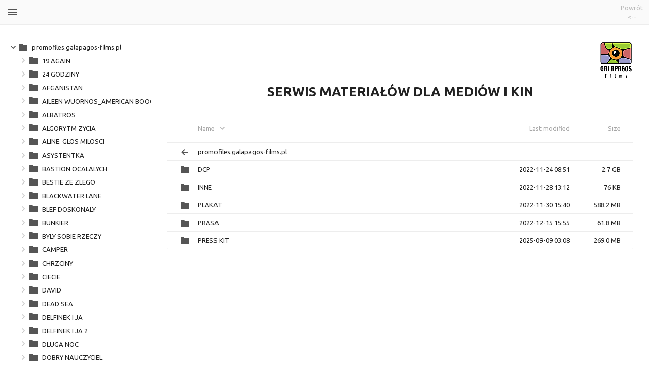

--- FILE ---
content_type: text/html;charset=utf-8
request_url: https://promofiles.galapagos-films.pl/MATECZNIK/
body_size: 1054
content:
<!DOCTYPE html><html class="no-js" lang="en">
<head>
<meta charset="utf-8">
<meta http-equiv="x-ua-compatible" content="ie=edge">
<title>Galapagos Films index - powered by h5ai</title>
<meta name="description" content="Galapagos Films index - powered by h5ai">
<meta name="viewport" content="width=device-width, initial-scale=1">
<link rel="shortcut icon" href="/_h5ai/public/images/favicon/favicon-16-32.ico">
<link rel="apple-touch-icon-precomposed" type="image/png" href="/_h5ai/public/images/favicon/favicon-152.png">
<link rel="stylesheet" href="/_h5ai/public/css/styles.css">
<script src="/_h5ai/public/js/scripts.js" data-module="index"></script><link rel="stylesheet" href="//fonts.googleapis.com/css?family=Ubuntu:300,400,700%7CUbuntu+Mono:400,700" class="x-head"><style class="x-head">#root,input,select{font-family:"Ubuntu","Roboto","Helvetica","Arial","sans-serif"!important}pre,code{font-family:"Ubuntu Mono","Monaco","Lucida Sans Typewriter","monospace"!important}</style></head><body class="index" id="root">
<div id="fallback-hints">
<span class="noJsMsg">Works best with JavaScript enabled!</span>
<span class="noBrowserMsg">Works best in <a href="http://browsehappy.com">modern browsers</a>!</span>
<span class="backlink"><a href="http://promofiles.galapagos-films.pl/" title="web server index">Powrót</a></span>
</div>
<div id="fallback">
<table><tr><th class="fb-i"></th><th class="fb-n"><span>Name</span></th><th class="fb-d"><span>Last modified</span></th><th class="fb-s"><span>Size</span></th></tr><tr><td class="fb-i"><img src="/_h5ai/public/images/fallback/folder-parent.png" alt="folder-parent"/></td><td class="fb-n"><a href="..">Parent Directory</a></td><td class="fb-d"></td><td class="fb-s"></td></tr><tr><td class="fb-i"><img src="/_h5ai/public/images/fallback/folder.png" alt="folder"/></td><td class="fb-n"><a href="/MATECZNIK/DCP/">DCP</a></td><td class="fb-d">2022-11-24 08:51</td><td class="fb-s">2737937 KB</td></tr><tr><td class="fb-i"><img src="/_h5ai/public/images/fallback/folder.png" alt="folder"/></td><td class="fb-n"><a href="/MATECZNIK/INNE/">INNE</a></td><td class="fb-d">2022-11-28 13:12</td><td class="fb-s">75 KB</td></tr><tr><td class="fb-i"><img src="/_h5ai/public/images/fallback/folder.png" alt="folder"/></td><td class="fb-n"><a href="/MATECZNIK/PLAKAT/">PLAKAT</a></td><td class="fb-d">2022-11-30 15:40</td><td class="fb-s">588164 KB</td></tr><tr><td class="fb-i"><img src="/_h5ai/public/images/fallback/folder.png" alt="folder"/></td><td class="fb-n"><a href="/MATECZNIK/PRASA/">PRASA</a></td><td class="fb-d">2022-12-15 15:55</td><td class="fb-s">61787 KB</td></tr><tr><td class="fb-i"><img src="/_h5ai/public/images/fallback/folder.png" alt="folder"/></td><td class="fb-n"><a href="/MATECZNIK/PRESS%20KIT/">PRESS KIT</a></td><td class="fb-d">2025-09-09 03:08</td><td class="fb-s">268970 KB</td></tr></table></div></body>
</html>
<!-- h5ai v0.29.2 - https://larsjung.de/h5ai/ -->

--- FILE ---
content_type: application/javascript
request_url: https://promofiles.galapagos-films.pl/_h5ai/public/js/scripts.js
body_size: 35278
content:
/* h5ai v0.29.2 - https://larsjung.de/h5ai/ */
!function(e){function t(e,t){if(!t)throw i.className=r,new Error(r+": "+e)}function n(e){return"function"==typeof e}if(!e||e.window!==e||!e.document)throw new Error("no-window");var r="no-browser",i=e.document.documentElement;i.className="",t("console",e.console&&n(e.console.log)),t("assign",e.Object&&n(e.Object.assign)),t("promise",n(e.Promise)),t("xhr",e.XMLHttpRequest)}(this),function(e){function t(r){if(n[r])return n[r].exports;var i=n[r]={exports:{},id:r,loaded:!1};return e[r].call(i.exports,i,i.exports,t),i.loaded=!0,i.exports}var n={};return t.m=e,t.c=n,t.p="",t(0)}([function(e,t,n){"use strict";n(1)},function(e,t,n){"use strict";var r=n(2),i=r.dom,o=r.awaitReady,a=n(7),s=i("script[data-module]").attr("data-module"),c={action:"get",setup:!0,options:!0,types:!0};if("index"===s)c.theme=!0,c.langs=!0;else{if("info"!==s)throw new Error("no-main-module: '"+s+"'");c.refresh=!0}a._update(c).then(function(){return o()}).then(function(){return n(9)("./"+s)})},function(e,t,n){"use strict";e.exports=Object.assign({},n(3),n(4),n(5),n(6))},function(e,t){"use strict";var n="function"==typeof Symbol&&"symbol"==typeof Symbol.iterator?function(e){return typeof e}:function(e){return e&&"function"==typeof Symbol&&e.constructor===Symbol&&e!==Symbol.prototype?"symbol":typeof e},r=function(e){return void 0!==e&&null!==e},i=function(e,t){return("undefined"==typeof e?"undefined":n(e))===t},o=function(e){return i(e,"string")},a=function(e){return i(e,"function")},s=function(e){return i(e,"number")},c=function(e){return e&&e.hasOwnProperty("length")},u=function(e){return!e||o(e)?[]:(c(e)&&(e=Array.from(e)),Object.keys(e))},l=function(e){return u(e).map(function(t){return e[t]})},f=function(e,t){return u(e).forEach(function(n){return t(e[n],n)})},d=function(e,t){return l(e).filter(t)},p=function(e,t){return l(e).map(t)},h=function(e,t){return l(e).indexOf(t)>=0},g=function(e){return d(e,function(e){return!!e})},m=function(e,t){return!!e&&e instanceof t},v=function(e){return Array.from(e)},b=function(e,t){return t=l(t),d(e,function(e){return t.indexOf(e)<0})},w=function(e,t){return t=l(t),d(e,function(e){return t.indexOf(e)>=0})},y=function(e,t){return e<t?-1:e>t?1:0},x=function(e,t){var n=a(t)?t:function(e){return e[t]},r=function(e,t){return y(n(e),n(t))};return l(e).sort(r)},k=function(e,t){var n=null;return function(){clearTimeout(n),n=setTimeout(e,t)}};e.exports={is:r,isStr:o,isFn:a,isNum:s,hasLength:c,keys:u,values:l,each:f,filter:d,map:p,includes:h,compact:g,isInstanceOf:m,toArray:v,difference:b,intersection:w,cmp:y,sortBy:x,debounce:k}},function(e,t,n){(function(t){"use strict";function r(e){if(Array.isArray(e)){for(var t=0,n=Array(e.length);t<e.length;t++)n[t]=e[t];return n}return Array.from(e)}var i=function(){function e(e,t){var n=[],r=!0,i=!1,o=void 0;try{for(var a,s=e[Symbol.iterator]();!(r=(a=s.next()).done)&&(n.push(a.value),!t||n.length!==t);r=!0);}catch(e){i=!0,o=e}finally{try{!r&&s.return&&s.return()}finally{if(i)throw o}}return n}return function(t,n){if(Array.isArray(t))return t;if(Symbol.iterator in Object(t))return e(t,n);throw new TypeError("Invalid attempt to destructure non-iterable instance")}}(),o=n(3),a=o.each,s=o.filter,c=o.hasLength,u=o.is,l=o.isStr,f=o.map,d=o.isInstanceOf,p=o.toArray,h=t.window,g=h.document,m=function(){var e=function(e){return g.createElement(e)},t=[[/^<t(head|body|foot)|^<c(ap|olg)/i,e("table")],[/^<col/i,e("colgroup")],[/^<tr/i,e("tbody")],[/^<t[dh]/i,e("tr")]],n=e("div"),r=function(e){var r=!0,o=!1,a=void 0;try{for(var s,c=t[Symbol.iterator]();!(r=(s=c.next()).done);r=!0){var u=s.value,l=i(u,2),f=l[0],d=l[1];if(f.test(e))return d}}catch(e){o=!0,a=e}finally{try{!r&&c.return&&c.return()}finally{if(o)throw a}}return n};return function(e){var t=r(e);t.innerHTML=e;var n=p(t.childNodes);return a(n,function(e){return t.removeChild(e)}),t.innerHTML="",n}}(),v=function(e){var t=arguments.length>1&&void 0!==arguments[1]?arguments[1]:g;try{return p(t.querySelectorAll(e))}catch(e){return[]}},b=function(e){return d(e,h.Element)},w=function(e){return d(e,h.Document)},y=function(e){return u(e)&&e.window===e&&w(e.document)},x=function(e){return b(e)||w(e)||y(e)},k=function(e,t,n){return e.addEventListener(t,n)},_=function(e,t,n){return e.removeEventListener(t,n)},C=new Promise(function(e){/^(i|c|loade)/.test(g.readyState)?e():k(g,"DOMContentLoaded",function(){return e()})}),S=function(){return C},A=new Promise(function(e){k(h,"load",function(){return e()})}),T=function(){return A},E=function e(t){if(d(t,e))return t;var n=void 0;return l(t)?(t=t.trim(),n="<"===t[0]?m(t):v(t)):n=x(t)?[t]:c(t)?t:[t],n=s(n,x),Object.assign(Object.create(e.prototype),n,{length:n.length})};E.prototype={constructor:E,each:function(e){return a(this,e),this},map:function(e){return f(this,e)},find:function(e){var t;return E((t=[]).concat.apply(t,r(this.map(function(t){return v(e,t)}))))},on:function(e,t){return this.each(function(n){return k(n,e,t)})},off:function(e,t){return this.each(function(n){return _(n,e,t)})},attr:function(e,t){return void 0===t?this.length?this[0].getAttribute(e):void 0:this.each(function(n){return n.setAttribute(e,t)})},rmAttr:function(e){return this.each(function(t){return t.removeAttribute(e)})},prop:function(e,t){return void 0===t?this.length?this[0][e]:void 0:this.each(function(n){n[e]=t})},rmProp:function(e){return this.each(function(t){return delete t[e]})},val:function(e){return void 0===e?this.length?this[0].value:void 0:this.each(function(t){t.value=e})},html:function(e){return void 0===e?this.map(function(e){return e.innerHTML}).join(""):this.each(function(t){t.innerHTML=e})},text:function(e){return void 0===e?this.map(function(e){return e.textContent}).join(""):this.each(function(t){t.textContent=e})},clr:function(){return this.html("")},rm:function(){return this.each(function(e){var t=e.parentNode;t&&t.removeChild(e)})},rpl:function(e){return this.each(function(t){var n=t.parentNode;n&&n.replaceChild(E(e)[0],t)})},app:function(e){return this.each(function(t){E(e).each(function(e){return t.appendChild(e)})})},appTo:function(e){return E(e).app(this),this},pre:function(e){return this.each(function(t){E(e).each(function(e){var n=t.firstChild;n?t.insertBefore(e,n):t.appendChild(e)})})},preTo:function(e){return E(e).pre(this),this},cls:function(){return arguments.length?(this.each(function(e){e.className=""}),this.addCls.apply(this,arguments)):this.length?p(this[0].classList):[]},hasCls:function(e){return p(this).every(function(t){return t.classList.contains(e)})},addCls:function(){for(var e=arguments.length,t=Array(e),n=0;n<e;n++)t[n]=arguments[n];return this.each(function(e){var n=!0,r=!1,i=void 0;try{for(var o,a=t[Symbol.iterator]();!(n=(o=a.next()).done);n=!0){var s=o.value;e.classList.add(s)}}catch(e){r=!0,i=e}finally{try{!n&&a.return&&a.return()}finally{if(r)throw i}}})},rmCls:function(){for(var e=arguments.length,t=Array(e),n=0;n<e;n++)t[n]=arguments[n];return this.each(function(e){var n=!0,r=!1,i=void 0;try{for(var o,a=t[Symbol.iterator]();!(n=(o=a.next()).done);n=!0){var s=o.value;e.classList.remove(s)}}catch(e){r=!0,i=e}finally{try{!n&&a.return&&a.return()}finally{if(r)throw i}}})},tglCls:function(){for(var e=arguments.length,t=Array(e),n=0;n<e;n++)t[n]=arguments[n];return this.each(function(e){var n=!0,r=!1,i=void 0;try{for(var o,a=t[Symbol.iterator]();!(n=(o=a.next()).done);n=!0){var s=o.value;e.classList.contains(s)?e.classList.remove(s):e.classList.add(s)}}catch(e){r=!0,i=e}finally{try{!n&&a.return&&a.return()}finally{if(r)throw i}}})},parent:function(){return E(this.map(function(e){return e.parentNode}))},children:function(){var e;return E((e=[]).concat.apply(e,r(this.map(function(e){return p(e.children)}))))},hide:function(){return this.addCls("hidden")},show:function(){return this.rmCls("hidden")},isHidden:function(){return this.hasCls("hidden")},css:function(e){return this.each(function(t){return Object.assign(t.style,e)})}},e.exports={awaitReady:S,awaitLoad:T,dom:E}}).call(t,function(){return this}())},function(e,t){"use strict";var n="function"==typeof Symbol&&"symbol"==typeof Symbol.iterator?function(e){return typeof e}:function(e){return e&&"function"==typeof Symbol&&e.constructor===Symbol&&e!==Symbol.prototype?"symbol":typeof e},r=/(^([+\-]?(?:0|[1-9]\d*)(?:\.\d*)?(?:[eE][+\-]?\d+)?)?$|^0x[0-9a-f]+$|\d+)/gi,i=/(^([\w ]+,?[\w ]+)?[\w ]+,?[\w ]+\d+:\d+(:\d+)?[\w ]?|^\d{1,4}[\/\-]\d{1,4}[\/\-]\d{1,4}|^\w+, \w+ \d+, \d{4})/,o=/^0x[0-9a-f]+$/i,a=/^0/,s=function(e,t){var s=String(e).trim(),c=String(t).trim(),u=s.replace(r,"\0$1\0").replace(/\0$/,"").replace(/^\0/,"").split("\0"),l=c.replace(r,"\0$1\0").replace(/\0$/,"").replace(/^\0/,"").split("\0"),f=parseInt(s.match(o),16)||1!==u.length&&s.match(i)&&Date.parse(s),d=parseInt(c.match(o),16)||f&&c.match(i)&&Date.parse(c)||null;if(d){if(f<d)return-1;if(f>d)return 1}for(var p=0,h=Math.max(u.length,l.length);p<h;p+=1){var g=!(u[p]||"").match(a)&&parseFloat(u[p])||u[p]||0,m=!(l[p]||"").match(a)&&parseFloat(l[p])||l[p]||0;if(isNaN(g)!==isNaN(m))return isNaN(g)?1:-1;if(("undefined"==typeof g?"undefined":n(g))!==("undefined"==typeof m?"undefined":n(m))&&(g=String(g),m=String(m)),g<m)return-1;if(g>m)return 1}return 0};e.exports={naturalCmp:s}},function(e,t){"use strict";var n=function(e){return e.replace(/[\-\[\]{}()*+?.,\\$\^|#\s]/g,"\\$&")},r=function(e,t){return t?"re:"===e.substr(0,3)?e.substr(3):e.trim().split(/\s+/).map(function(e){return e.split("").map(function(e){return n(e)}).join(".*?")}).join("|"):n(e)};e.exports={parsePattern:r}},function(e,t,n){"use strict";var r=n(8),i=r.request,o=e.exports={_update:function(e){return i(e).then(function(e){return Object.assign(o,e)})}}},function(e,t,n){(function(t){"use strict";var r=n(2),i=r.each,o=r.dom,a=t.window.XMLHttpRequest,s=function(e){return new Promise(function(t){var n=new a,r=function(){if(n.readyState===a.DONE)try{t(JSON.parse(n.responseText))}catch(e){t({err:e,txt:n.responseText})}};n.open("POST","?",!0),n.onreadystatechange=r,n.setRequestHeader("Content-Type","application/json;charset=utf-8"),n.send(JSON.stringify(e))})},c=function(e){var t=o('<form method="post" action="?" style="display:none;"/>');i(e,function(e,n){o('<input type="hidden"/>').attr("name",n).attr("value",e).appTo(t)}),t.appTo("body"),t[0].submit(),t.rm()};e.exports={request:s,formRequest:c}}).call(t,function(){return this}())},function(e,t,n){function r(e){return n(i(e))}function i(e){return o[e]||function(){throw new Error("Cannot find module '"+e+"'.")}()}var o={"./index":10,"./index.js":10,"./info":50,"./info.js":50};r.keys=function(){return Object.keys(o)},r.resolve=i,e.exports=r,r.id=9},function(e,t,n){(function(e){"use strict";n(11),n(24),n(25),n(26),n(27),n(29),n(30),n(31),n(32),n(34),n(36),n(37),n(44),n(45),n(46),n(47),n(48),n(49);var t=e.window.document.location.href;n(20).setLocation(t,!0)}).call(t,function(){return this}())},function(e,t,n){"use strict";var r=n(2),i=r.each,o=r.dom,a=n(12),s=n(13),c=n(14),u=n(15),l=n(17),f=n(18),d=Object.assign({modeToggle:!1},c.view),p='<div id="viewmode-settings" class="block"><h1 class="l10n-view">View</h1></div>',h='<div id="viewmode-[MODE]" class="button mode">\n            <img src="'+s.image("view-[MODE]")+'" alt="viewmode-[MODE]"/>\n        </div>',g='<input id="viewmode-size" type="range" min="0" max="0" value="0">',m='<div id="viewmode-toggle" class="tool">\n            <img alt="viewmode"/>\n        </div>',v=void 0,b=void 0,w=function(e,t){o("#viewmode-settings .mode").rmCls("active"),o("#viewmode-"+e).addCls("active"),o("#viewmode-size").val(b.indexOf(t)),"next"===d.modeToggle&&(e=v[(v.indexOf(e)+1)%v.length]),o("#viewmode-toggle img").attr("src",s.image("view-"+e))},y=function(){if(!(v.length<2&&b.length<2)){var e=o(p);if(v.length>1&&i(v,function(t){o(h.replace(/\[MODE\]/g,t)).on("click",function(){f.setMode(t)}).appTo(e)}),b.length>1){var t=b.length-1;o(g).attr("max",t).on("input",function(e){return f.setSize(b[e.target.valueAsNumber])}).on("change",function(e){return f.setSize(b[e.target.valueAsNumber])}).appTo(e)}e.appTo(u.$el)}},x=function(){var e=f.getMode(),t=(v.indexOf(e)+1)%v.length,n=v[t];f.setMode(n)},k=function(){d.modeToggle&&v.length>1&&o(m).on("click",x).appTo(l.$toolbar)},_=function(){v=f.getModes(),b=f.getSizes(),y(),k(),w(f.getMode(),f.getSize()),a.sub("view.mode.changed",w)};_()},function(e,t,n){(function(t){"use strict";var r=n(2),i=r.isStr,o=r.isFn,a=r.dom,s={},c=function(e,t){i(e)&&o(t)&&(s[e]||(s[e]=[]),s[e].push(t))},u=function(e){for(var t=arguments.length,n=Array(t>1?t-1:0),r=1;r<t;r++)n[r-1]=arguments[r];i(e)&&s[e]&&s[e].forEach(function(t){t.apply(e,n)})};a(t.window).on("resize",function(){return u("resize")}),e.exports={sub:c,pub:u}}).call(t,function(){return this}())},function(e,t,n){"use strict";var r=n(2),i=r.includes,o=n(7),a=n(14),s=a.publicHref+"images/",c=s+"ui/",u=s+"themes/",l=u+"default/",f=["file","folder","folder-page","folder-parent","ar","aud","bin","img","txt","vid","x"],d=function(e){return c+e+".svg"},p=function(e){var t=(e||"").split("-")[0],n=o.theme[e]||o.theme[t];return n?u+n:i(f,e)?l+e+".svg":i(f,t)?l+t+".svg":l+"file.svg"};e.exports={image:d,icon:p}},function(e,t,n){"use strict";var r=n(7);e.exports=Object.assign({},r.options,{publicHref:r.setup.PUBLIC_HREF,rootHref:r.setup.ROOT_HREF})},function(e,t,n){"use strict";var r=n(2),i=r.dom,o=n(13),a=n(14),s=n(16),c=n(17),u=Object.assign({disableSidebar:!1},a.view),l="sidebarIsVisible",f='<div id="sidebar"></div>',d='<div id="sidebar-toggle" class="tool">\n            <img alt="sidebar"/>\n        </div>',p=function(){var e=i(f).hide(),t=i(d),n=t.find("img"),r=function(r){var i=s.get(l);r&&(i=!i,s.put(l,i)),i?(t.addCls("active"),n.attr("src",o.image("back")),e.show()):(t.rmCls("active"),n.attr("src",o.image("sidebar")),e.hide())};return u.disableSidebar||(e.appTo(c.$mainrow),t.appTo(c.$toolbar).on("click",function(){return r(!0)}),r()),{$el:e}};e.exports=p()},function(e,t){(function(t){"use strict";var n=t.window.localStorage,r="_h5ai",i=function(){try{return JSON.parse(n[r])}catch(e){}return{}},o=function(e){n[r]=JSON.stringify(e)},a=function(e,t){var n=i();n[e]=t,o(n)},s=function(e){return i()[e]};e.exports={put:a,get:s}}).call(t,function(){return this}())},function(e,t,n){"use strict";var r=n(2),i=r.dom,o="body",a='<div id="topbar">\n            <div id="toolbar"></div>\n            <div id="flowbar"></div>\n            <a id="backlink" href="http://promofiles.galapagos-films.pl/" title="Powrót">\n                <div>Powrót</div>\n                <div><--</div>\n            </a>\n        </div>',s='<div id="mainrow">\n            <div id="content"></div>\n        </div>',c=function(){var e=i(o).attr("id","root").clr().app(a).app(s);return{$root:e,$topbar:e.find("#topbar"),$toolbar:e.find("#toolbar"),$flowbar:e.find("#flowbar"),$mainrow:e.find("#mainrow"),$content:e.find("#content")}};e.exports=c()},function(e,t,n){"use strict";var r=n(2),i=r.each,o=r.map,a=r.includes,s=r.intersection,c=r.dom,u=n(12),l=n(19),f=n(20),d=n(13),p=n(16),h=n(14),g=n(17),m=["details","grid","icons"],v=[20,40,60,80,100,150,200,250,300,350,400],b=Object.assign({binaryPrefix:!1,hideFolders:!1,hideParentFolder:!1,maxIconSize:40,modes:m,setParentFolderLabels:!1,sizes:v},h.view),w=b.sizes.sort(function(e,t){return e-t}),y=s(b.modes,m),x="view",k='<div id="view">\n            <ul id="items" class="clearfix">\n                <li class="header">\n                    <a class="icon"></a>\n                    <a class="label" href="#"><span class="l10n-name"/></a>\n                    <a class="date" href="#"><span class="l10n-lastModified"/></a>\n                    <a class="size" href="#"><span class="l10n-size"/></a>\n                </li>\n            </ul>\n            <div id="view-hint"></div>\n        </div>',_='<li class="item">\n            <a>\n                <span class="icon square"><img/></span>\n                <span class="icon landscape"><img/></span>\n                <span class="label"></span>\n                <span class="date"></span>\n                <span class="size"></span>\n            </a>\n        </li>',C=c(k),S=C.find("#items"),A=C.find("#view-hint"),T=function(e,t,n){return Math.min(n,Math.max(t,e))},E=function(e){var t=T(e,20,80),n=T(e,40,160),r=T(e,80,1e3),i=Math.round(4*r/3),o="!important;",a="#view.view-details.view-size-"+e,s="#view.view-grid.view-size-"+e,c="#view.view-icons.view-size-"+e,u=[a+" .item .label {line-height: "+(t+14)+"px "+o+"}",a+" .item .date {line-height: "+(t+14)+"px "+o+"}",a+" .item .size {line-height: "+(t+14)+"px "+o+"}",a+" .square {width: "+t+"px "+o+" height: "+t+"px "+o+"}",a+" .square img {width: "+t+"px "+o+" height: "+t+"px "+o+"}",a+" .label {margin-left: "+(t+32)+"px "+o+"}",s+" .item .label {line-height: "+n+"px "+o+"}",s+" .square {width: "+n+"px "+o+" height: "+n+"px "+o+"}",s+" .square img {width: "+n+"px "+o+" height: "+n+"px "+o+"}",c+" .item {width: "+i+"px "+o+"}",c+" .landscape {width: "+i+"px "+o+" height: "+r+"px "+o+"}",c+" .landscape img {width: "+r+"px "+o+" height: "+r+"px "+o+"}",c+" .landscape .thumb {width: "+i+"px "+o+"}"];return u.join("\n")},M=function(){var e=o(w,function(e){return E(e)});e.push("#view .icon img {max-width: "+b.maxIconSize+"px; max-height: "+b.maxIconSize+"px;}"),c("<style></style>").text(e.join("\n")).appTo("head")},D=function(e,t){var n=p.get(x);e=e||n&&n.mode,t=t||n&&n.size,e=a(b.modes,e)?e:b.modes[0],t=a(b.sizes,t)?t:b.sizes[0],p.put(x,{mode:e,size:t}),i(y,function(t){t===e?C.addCls("view-"+t):C.rmCls("view-"+t)}),i(w,function(e){e===t?C.addCls("view-size-"+e):C.rmCls("view-size-"+e)}),u.pub("view.mode.changed",e,t)},P=function(){return y},z=function(){return p.get(x).mode},L=function(e){return D(e,null)},$=function(){return w},H=function(){return p.get(x).size},O=function(e){return D(null,e)},B=function(e){var t=e.target._item;u.pub("item.mouseenter",t)},R=function(e){var t=e.target._item;u.pub("item.mouseleave",t)},N=function(e){var t=c(_),n=t.find("a"),r=t.find(".icon img"),i=t.find(".label"),o=t.find(".date"),a=t.find(".size");return t.addCls(e.isFolder()?"folder":"file").on("mouseenter",B).on("mouseleave",R),f.setLink(n,e),i.text(e.label).attr("title",e.label),o.attr("data-time",e.time).text(l.formatDate(e.time)),a.attr("data-bytes",e.size).text(l.formatSize(e.size)),e.icon=d.icon(e.type),e.isFolder()&&!e.isManaged&&(t.addCls("page"),e.icon=d.icon("folder-page")),e.isCurrentParentFolder()&&(e.icon=d.icon("folder-parent"),b.setParentFolderLabels||i.addCls("l10n-parentDirectory"),t.addCls("folder-parent")),r.attr("src",e.icon).attr("alt",e.type),e.$view=t,t[0]._item=e,t},I=function(){var e=S.find(".item").length===S.find(".folder-parent").length;e?A.show():A.hide()},j=function(e){var t=o(S.find(".item"),function(e){return e._item});S.find(".item").rm(),i(e,function(e){return S.app(N(e))}),g.$content[0].scrollLeft=0,g.$content[0].scrollTop=0,I(),u.pub("view.changed",e,t)},F=function(e,t){i(e,function(e){N(e).hide().appTo(S).show()}),i(t,function(e){e.$view.hide().rm()}),I(),u.pub("view.changed",e,t)},q=function(e){A.rmCls().addCls("l10n-"+e),I()},Y=function(e){e||(e=f.getItem());var t=[];e.parent&&!b.hideParentFolder&&t.push(e.parent),i(e.content,function(e){e.isFolder()&&b.hideFolders||t.push(e)}),q("empty"),j(t)},Z=function(e,t,n){var r=[];i(t,function(e){e.isFolder()&&b.hideFolders||r.push(e)}),q("empty"),F(r,n)},U=function(){var e=C[0].offsetWidth;C.rmCls("width-0").rmCls("width-1"),e<320?C.addCls("width-0"):e<480&&C.addCls("width-1")},V=function(){M(),D(),C.appTo(g.$content),A.hide(),l.setDefaultMetric(b.binaryPrefix),u.sub("location.changed",Y),u.sub("location.refreshed",Z),u.sub("resize",U),U()};V(),e.exports={$el:C,setItems:j,changeItems:F,setLocation:Y,setHint:q,getModes:P,getMode:z,setMode:L,getSizes:$,getSize:H,setSize:O}},function(e,t,n){"use strict";var r=n(2),i=r.isNum,o={t:1e3,k:1e3,u:["B","KB","MB","GB","TB","PB","EB","ZB","YB"]},a={t:1024,k:1024,u:["B","KiB","MiB","GiB","TiB","PiB","EiB","ZiB","YiB"]},s=o,c=[[/YYYY/,"Y",4],[/YY/,"Y",2],[/Y/,"Y",0],[/MM/,"M",2],[/M/,"M",0],[/DD/,"D",2],[/D/,"D",0],[/HH/,"H",2],[/H/,"H",0],[/mm/,"m",2],[/m/,"m",0],[/ss/,"s",2],[/s/,"s",0]],u="YYYY-MM-DD HH:mm",l=function(e){s=e?a:o},f=function(e,t){if(t=t||s,!i(e)||e<0)return"";for(var n=0,r=t.u.length-1;e>=t.t&&n<r;)e/=t.k,n+=1;return(n<=1?Math.round(e):e.toFixed(1)).toString()+" "+t.u[n]},d=function(e){u=e},p=function(e,t){var n=String(e);return t&&(n=("000"+n).substr(-t)),n},h=function(e,t){if(!e||!i(e))return"";t=t||u;var n=new Date(e),r={Y:n.getFullYear(),M:n.getMonth()+1,D:n.getDate(),H:n.getHours(),m:n.getMinutes(),s:n.getSeconds()};return c.forEach(function(e){t=t.replace(e[0],p(r[e[1]],e[2]))}),t};e.exports={setDefaultMetric:l,formatSize:f,setDefaultDateFormat:d,formatDate:h}},function(e,t,n){(function(t){"use strict";var r=n(2),i=r.each,o=r.values,a=r.difference,s=n(8),c=s.request,u=n(14),l=n(12),f=n(21),d=t.window,p=d.document,h=Object.assign({fastBrowsing:!0,unmanagedInNewWindow:!0},u.view),g=h.fastBrowsing?d.history:null,m=/^.*:\/\/[^\/]*|[^\/]*$/g,v=[[/\/+/g,"/"],[/ /g,"%20"],[/!/g,"%21"],[/#/g,"%23"],[/\$/g,"%24"],[/&/g,"%26"],[/'/g,"%27"],[/\(/g,"%28"],[/\)/g,"%29"],[/\*/g,"%2A"],[/\+/g,"%2B"],[/\,/g,"%2C"],[/:/g,"%3A"],[/;/g,"%3B"],[/\=/g,"%3D"],[/\?/g,"%3F"],[/@/g,"%40"],[/\[/g,"%5B"],[/\]/g,"%5D"]],b=null,w=function(e){return v.reduce(function(e,t){return e.replace(t[0],t[1])},e)},y=function(e){return e.replace(m,"")},x=function(){var e="/a b",t=p.createElement("a");return t.href=e,y(t.href)===e}(),k=function(e){var t=p.createElement("a"),n=void 0;return t.href=e,n=y(t.href),x&&(n=encodeURIComponent(n).replace(/%2F/gi,"/")),w(n)},_=function(){return p.domain},C=function(){return b},S=function(){return n(22).get(b)},A=function(){return c({action:"get",items:{href:b,what:1}}).then(function(e){var t=n(22),r=t.get(b);if(e){var o={};i(e.items,function(e){var n=t.get(e);o[n.absHref]=!0}),i(r.content,function(e){o[e.absHref]||t.remove(e.absHref)})}return r})},T=function(){var e=S(),t=o(e.content);l.pub("location.beforeRefresh"),A().then(function(){var n=o(e.content),r=a(n,t),i=a(t,n);l.pub("location.refreshed",e,r,i)})},E=function(e,t){l.pub("location.beforeChange"),e=k(e),b!==e&&(b=e,g&&(t?g.replaceState({absHref:b},"",b):g.pushState({absHref:b},"",b)));var n=S();n.isLoaded?(l.pub("location.changed",n),T()):(f.set("loading..."),A().then(function(){n.isLoaded=!0,f.set(),l.pub("location.changed",n)}))},M=function(e,t){e.attr("href",t.absHref),g&&t.isFolder()&&t.isManaged&&e.on("click",function(e){return E(t.absHref),e.preventDefault(),!1}),h.unmanagedInNewWindow&&!t.isManaged&&e.attr("target","_blank")},D=function(e){e.state&&e.state.absHref&&E(e.state.absHref,!0)};d.onpopstate=g?D:null,e.exports={forceEncoding:w,getDomain:_,getAbsHref:C,getItem:S,setLocation:E,refresh:T,setLink:M}}).call(t,function(){return this}())},function(e,t,n){"use strict";var r=n(2),i=r.dom,o=n(17),a=function(){var e=i('<div id="notification"></div>').hide().appTo(o.$root),t=function(t){t?e.html(t).show():e.hide()};return{set:t}};e.exports=a()},function(e,t,n){"use strict";var r=n(2),i=r.keys,o=r.each,a=r.filter,s=r.sortBy,c=r.isStr,u=r.isNum,l=n(8),f=n(20),d=n(14),p=n(23),h=/\/$/,g=/^(.*\/)([^\/]+\/?)$/,m={},v=function(e,t){return c(e)&&e.startsWith(t)},b=function(e){e=e.replace(h,"");try{e=decodeURIComponent(e)}catch(e){}return e},w=function(e){if("/"===e)return{parent:null,name:"/"};var t=g.exec(e);if(!t)return null;var n={parent:t[1],name:t[2]};return n.parent&&!v(n.parent,d.rootHref)&&(n.parent=null),n},y=function(e){if(c(e))e={href:e};else if(!e||!c(e.href))return null;var t=f.forceEncoding(e.href);if(!v(t,d.rootHref))return null;var n=m[t]||_(t);return u(e.time)&&(n.time=e.time),u(e.size)&&(n.size=e.size),e.managed&&(n.isManaged=!0),e.fetched&&(n.isContentFetched=!0),n},x=function e(t){t=f.forceEncoding(t);var n=m[t];n&&(delete m[t],n.parent&&delete n.parent.content[n.absHref],o(n.content,function(t){e(t.absHref)}))},k=function(e){return new Promise(function(t){var n=y(e);n.isContentFetched?t(n):l.request({action:"get",items:{href:n.absHref,what:1}}).then(function(e){e.items&&o(e.items,function(e){y(e)}),t(n)})})},_=function e(t){var n=w(t),r=Object.assign(Object.create(e.prototype),{absHref:t,type:p.getType(t),label:b("/"===t?f.getDomain():n.name),time:null,size:null,parent:null,isManaged:null,content:{}});return m[t]=r,n.parent&&(r.parent=y(n.parent),r.parent.content[r.absHref]=r,i(r.parent.content).length>1&&(r.parent.isContentFetched=!0)),r};_.prototype={constructor:_,isFolder:function(){return h.test(this.absHref)},isCurrentFolder:function(){return this.absHref===f.getAbsHref()},isInCurrentFolder:function(){return!!this.parent&&this.parent.isCurrentFolder()},isCurrentParentFolder:function(){var e=y(f.getAbsHref());return!!e&&this===e.parent},isDomain:function(){return"/"===this.absHref},isRoot:function(){return this.absHref===d.rootHref},isEmpty:function(){return 0===i(this.content).length},fetchContent:function(){return k(this.absHref)},getCrumb:function(){for(var e=this,t=[e];e.parent;)e=e.parent,t.unshift(e);return t},getSubfolders:function(){return s(a(this.content,function(e){return e.isFolder()}),function(e){return e.label.toLowerCase()})},getStats:function(){var e=0,t=0;o(this.content,function(n){n.isFolder()?e+=1:t+=1});for(var n=0,r=this;r.parent;)n+=1,r=r.parent;return{folders:e,files:t,depth:n}}},e.exports={get:y,remove:x}},function(e,t,n){"use strict";var r=n(2),i=r.each,o=r.map,a=n(7),s=/\/$/,c={},u=function(e){return e.replace(/[\-\[\]\/\{\}\(\)\+\?\.\\\^\$]/g,"\\$&")},l=function(e){i(e,function(e,t){var n="^("+o(e,function(e){return"("+u(e).replace(/\*/g,".*")+")"}).join("|")+")$";c[t]=new RegExp(n,"i")})},f=function(e){if(s.test(e))return"folder";var t=e.lastIndexOf("/"),n=t>=0?e.substr(t+1):e,r=void 0;return i(c,function(e,t){c[t].test(n)&&(r=t)}),r?r:"file"};l(Object.assign({},a.types)),e.exports={getType:f}},function(e,t,n){(function(e){"use strict";var t=n(12),r=n(20),i=n(14),o=e.window,a=Object.assign({enabled:!1,interval:5e3},i.autorefresh),s=null,c=function(){r.refresh()},u=function(){o.clearTimeout(s)},l=function(){o.clearTimeout(s),s=o.setTimeout(c,a.interval)},f=function(){a.enabled&&(a.interval=Math.max(1e3,a.interval),t.sub("location.beforeChange",u),t.sub("location.beforeRefresh",u),t.sub("location.changed",l),t.sub("location.refreshed",l))};f()}).call(t,function(){return this}())},function(e,t,n){"use strict";var r=n(2),i=r.each,o=r.dom,a=n(13),s=n(14),c=Object.assign({enabled:!1},s.contextmenu),u='<div id="cm-overlay"></div>',l='<div class="cm-panel"><ul></ul></div>',f='<li class="cm-sep"></li>',d='<li class="cm-entry"><span class="cm-icon"><img/></span><span class="cm-text"></span></li>',p='<li class="cm-label"><span class="cm-text"></span></li>',h=function(e){for(;!e._cmId&&e.parentNode;)e=e.parentNode;return e._cmId},g=function(e){var t=o(u),n=function(n){n.stopPropagation(),n.preventDefault();var r=h(n.target);n.target!==t[0]&&void 0===r||(t.rm(),e(r))};return t.on("contextmenu",n).on("click",n)},m=function(e){var t=o(l),n=t.find("ul"),r=void 0;return i(e,function(e){"-"===e.type?o(f).appTo(n):"l"===e.type?o(p).appTo(n).find(".cm-text").text(e.text):"e"===e.type&&(r=o(d).appTo(n),r[0]._cmId=e.id,r.find(".cm-text").text(e.text),e.icon?r.find(".cm-icon img").attr("src",a.icon(e.icon)):r.find(".cm-icon").addCls("no-icon"))}),t},v=function(e,t,n,r){var i=4;t.css({left:0,top:0,opacity:0}),e.show();var o=e[0].getBoundingClientRect(),a=t[0].getBoundingClientRect(),s=o.left,c=o.top,u=o.width,l=o.height,f=a.width,d=a.height,p=n,h=r;f>u-2*i&&(p=i,f=u-2*i),d>l-2*i&&(h=i,d=l-2*i),p<s+i&&(p=s+i),p+f>s+u-i&&(p=s+u-i-f),h<c+i&&(h=c+i),h+d>c+l-i&&(h=c+l-i-d),t.css({left:p+"px",top:h+"px",width:f+"px",height:d+"px",opacity:1})},b=function(e,t,n,r){var i=g(r),o=m(n);i.hide().app(o).appTo("body"),v(i,o,e,t)},w=function(){if(c.enabled){var e=[{type:"e",id:"e1",text:"testing context menus"},{type:"e",id:"e2",text:"another entry"},{type:"e",id:"e3",text:"one with icon",icon:"folder"},{type:"-"},{type:"e",id:"e4",text:"one with icon",icon:"x"},{type:"e",id:"e5",text:"one with icon",icon:"img"}];o("#view").on("contextmenu",function(t){t.preventDefault(),b(t.pageX,t.pageY,e)})}};w()},function(e,t,n){"use strict";var r=n(2),i=r.each,o=r.dom,a=n(12),s=n(20),c=n(13),u=n(14),l=n(17),f=Object.assign({enabled:!1},u.crumb),d='<div id="crumbbar"></div>',p='<a class="crumb">\n            <img class="sep" src="'+c.image("crumb")+'" alt=">"/>\n            <span class="label"></span>\n        </a>',h='<img class="hint" src="'+c.icon("folder-page")+'" alt="has index page"/>',g=function(e){var t=o(p);return s.setLink(t,e),t.find(".label").text(e.label),e.isCurrentFolder()&&t.addCls("active"),e.isManaged||t.app(o(h)),e._$crumb=t,t[0]._item=e,t},m=function(e){var t=e._$crumb,n=o("#crumbbar");t&&t.parent()[0]===n[0]?(n.children().rmCls("active"),t.addCls("active")):(n.clr(),i(e.getCrumb(),function(e){n.app(g(e))}))},v=function(){f.enabled&&(o(d).appTo(l.$flowbar),a.sub("location.changed",m))};v()},function(e,t,n){"use strict";var r=n(28),i=n(2),o=i.each,a=i.dom,s=n(8),c=n(12),u=n(14),l=Object.assign({enabled:!1},u.custom),f=function(e,t){var n=a("#content-"+t);if(e&&e[t].content){var i=e[t].content;"md"===e[t].type&&(i=r(i)),n.html(i).show()}else n.hide()},d=function(e){s.request({action:"get",custom:e.absHref}).then(function(e){var t=e&&e.custom;o(["header","footer"],function(e){return f(t,e)})})},p=function(){l.enabled&&(a('<div id="content-header"></div>').hide().preTo("#content"),a('<div id="content-footer"></div>').hide().appTo("#content"),c.sub("location.changed",d))};p()},function(e,t,n){(function(t){!function(t){"use strict";function n(e){this.tokens=[],this.tokens.links=Object.create(null),this.options=e||b.defaults,this.rules=w.normal,this.options.pedantic?this.rules=w.pedantic:this.options.gfm&&(this.options.tables?this.rules=w.tables:this.rules=w.gfm)}function r(e,t){if(this.options=t||b.defaults,this.links=e,this.rules=y.normal,this.renderer=this.options.renderer||new i,this.renderer.options=this.options,!this.links)throw new Error("Tokens array requires a `links` property.");this.options.pedantic?this.rules=y.pedantic:this.options.gfm&&(this.options.breaks?this.rules=y.breaks:this.rules=y.gfm)}function i(e){this.options=e||b.defaults}function o(){}function a(e){this.tokens=[],this.token=null,this.options=e||b.defaults,this.options.renderer=this.options.renderer||new i,this.renderer=this.options.renderer,this.renderer.options=this.options,this.slugger=new s}function s(){this.seen={}}function c(e,t){if(t){if(c.escapeTest.test(e))return e.replace(c.escapeReplace,function(e){return c.replacements[e]})}else if(c.escapeTestNoEncode.test(e))return e.replace(c.escapeReplaceNoEncode,function(e){return c.replacements[e]});return e}function u(e){return e.replace(/&(#(?:\d+)|(?:#x[0-9A-Fa-f]+)|(?:\w+));?/gi,function(e,t){return t=t.toLowerCase(),"colon"===t?":":"#"===t.charAt(0)?"x"===t.charAt(1)?String.fromCharCode(parseInt(t.substring(2),16)):String.fromCharCode(+t.substring(1)):""})}function l(e,t){return e=e.source||e,t=t||"",{replace:function(t,n){return n=n.source||n,n=n.replace(/(^|[^\[])\^/g,"$1"),e=e.replace(t,n),this},getRegex:function(){return new RegExp(e,t)}}}function f(e,t,n){if(e){try{var r=decodeURIComponent(u(n)).replace(/[^\w:]/g,"").toLowerCase()}catch(e){return null}if(0===r.indexOf("javascript:")||0===r.indexOf("vbscript:")||0===r.indexOf("data:"))return null}t&&!k.test(n)&&(n=d(t,n));try{n=encodeURI(n).replace(/%25/g,"%")}catch(e){return null}return n}function d(e,t){return x[" "+e]||(/^[^:]+:\/*[^\/]*$/.test(e)?x[" "+e]=e+"/":x[" "+e]=m(e,"/",!0)),e=x[" "+e],"//"===t.slice(0,2)?e.replace(/:[\s\S]*/,":")+t:"/"===t.charAt(0)?e.replace(/(:\/*[^\/]*)[\s\S]*/,"$1")+t:e+t}function p(){}function h(e){for(var t,n,r=1;r<arguments.length;r++){t=arguments[r];for(n in t)Object.prototype.hasOwnProperty.call(t,n)&&(e[n]=t[n])}return e}function g(e,t){var n=e.replace(/\|/g,function(e,t,n){for(var r=!1,i=t;--i>=0&&"\\"===n[i];)r=!r;
return r?"|":" |"}),r=n.split(/ \|/),i=0;if(r.length>t)r.splice(t);else for(;r.length<t;)r.push("");for(;i<r.length;i++)r[i]=r[i].trim().replace(/\\\|/g,"|");return r}function m(e,t,n){if(0===e.length)return"";for(var r=0;r<e.length;){var i=e.charAt(e.length-r-1);if(i!==t||n){if(i===t||!n)break;r++}else r++}return e.substr(0,e.length-r)}function v(e,t){if(e.indexOf(t[1])===-1)return-1;for(var n=0,r=0;r<e.length;r++)if("\\"===e[r])r++;else if(e[r]===t[0])n++;else if(e[r]===t[1]&&(n--,n<0))return r;return-1}function b(e,t,r){if("undefined"==typeof e||null===e)throw new Error("marked(): input parameter is undefined or null");if("string"!=typeof e)throw new Error("marked(): input parameter is of type "+Object.prototype.toString.call(e)+", string expected");if(r||"function"==typeof t){r||(r=t,t=null),t=h({},b.defaults,t||{});var i,o,s=t.highlight,u=0;try{i=n.lex(e,t)}catch(e){return r(e)}o=i.length;var l=function(e){if(e)return t.highlight=s,r(e);var n;try{n=a.parse(i,t)}catch(t){e=t}return t.highlight=s,e?r(e):r(null,n)};if(!s||s.length<3)return l();if(delete t.highlight,!o)return l();for(;u<i.length;u++)!function(e){return"code"!==e.type?--o||l():s(e.text,e.lang,function(t,n){return t?l(t):null==n||n===e.text?--o||l():(e.text=n,e.escaped=!0,void(--o||l()))})}(i[u])}else try{return t&&(t=h({},b.defaults,t)),a.parse(n.lex(e,t),t)}catch(e){if(e.message+="\nPlease report this to https://github.com/markedjs/marked.",(t||b.defaults).silent)return"<p>An error occurred:</p><pre>"+c(e.message+"",!0)+"</pre>";throw e}}var w={newline:/^\n+/,code:/^( {4}[^\n]+\n*)+/,fences:p,hr:/^ {0,3}((?:- *){3,}|(?:_ *){3,}|(?:\* *){3,})(?:\n+|$)/,heading:/^ *(#{1,6}) *([^\n]+?) *(?:#+ *)?(?:\n+|$)/,nptable:p,blockquote:/^( {0,3}> ?(paragraph|[^\n]*)(?:\n|$))+/,list:/^( {0,3})(bull) [\s\S]+?(?:hr|def|\n{2,}(?! )(?!\1bull )\n*|\s*$)/,html:"^ {0,3}(?:<(script|pre|style)[\\s>][\\s\\S]*?(?:</\\1>[^\\n]*\\n+|$)|comment[^\\n]*(\\n+|$)|<\\?[\\s\\S]*?\\?>\\n*|<![A-Z][\\s\\S]*?>\\n*|<!\\[CDATA\\[[\\s\\S]*?\\]\\]>\\n*|</?(tag)(?: +|\\n|/?>)[\\s\\S]*?(?:\\n{2,}|$)|<(?!script|pre|style)([a-z][\\w-]*)(?:attribute)*? */?>(?=\\h*\\n)[\\s\\S]*?(?:\\n{2,}|$)|</(?!script|pre|style)[a-z][\\w-]*\\s*>(?=\\h*\\n)[\\s\\S]*?(?:\\n{2,}|$))",def:/^ {0,3}\[(label)\]: *\n? *<?([^\s>]+)>?(?:(?: +\n? *| *\n *)(title))? *(?:\n+|$)/,table:p,lheading:/^([^\n]+)\n *(=|-){2,} *(?:\n+|$)/,paragraph:/^([^\n]+(?:\n(?!hr|heading|lheading| {0,3}>|<\/?(?:tag)(?: +|\n|\/?>)|<(?:script|pre|style|!--))[^\n]+)*)/,text:/^[^\n]+/};w._label=/(?!\s*\])(?:\\[\[\]]|[^\[\]])+/,w._title=/(?:"(?:\\"?|[^"\\])*"|'[^'\n]*(?:\n[^'\n]+)*\n?'|\([^()]*\))/,w.def=l(w.def).replace("label",w._label).replace("title",w._title).getRegex(),w.bullet=/(?:[*+-]|\d{1,9}\.)/,w.item=/^( *)(bull) ?[^\n]*(?:\n(?!\1bull ?)[^\n]*)*/,w.item=l(w.item,"gm").replace(/bull/g,w.bullet).getRegex(),w.list=l(w.list).replace(/bull/g,w.bullet).replace("hr","\\n+(?=\\1?(?:(?:- *){3,}|(?:_ *){3,}|(?:\\* *){3,})(?:\\n+|$))").replace("def","\\n+(?="+w.def.source+")").getRegex(),w._tag="address|article|aside|base|basefont|blockquote|body|caption|center|col|colgroup|dd|details|dialog|dir|div|dl|dt|fieldset|figcaption|figure|footer|form|frame|frameset|h[1-6]|head|header|hr|html|iframe|legend|li|link|main|menu|menuitem|meta|nav|noframes|ol|optgroup|option|p|param|section|source|summary|table|tbody|td|tfoot|th|thead|title|tr|track|ul",w._comment=/<!--(?!-?>)[\s\S]*?-->/,w.html=l(w.html,"i").replace("comment",w._comment).replace("tag",w._tag).replace("attribute",/ +[a-zA-Z:_][\w.:-]*(?: *= *"[^"\n]*"| *= *'[^'\n]*'| *= *[^\s"'=<>`]+)?/).getRegex(),w.paragraph=l(w.paragraph).replace("hr",w.hr).replace("heading",w.heading).replace("lheading",w.lheading).replace("tag",w._tag).getRegex(),w.blockquote=l(w.blockquote).replace("paragraph",w.paragraph).getRegex(),w.normal=h({},w),w.gfm=h({},w.normal,{fences:/^ {0,3}(`{3,}|~{3,})([^`\n]*)\n(?:|([\s\S]*?)\n)(?: {0,3}\1[~`]* *(?:\n+|$)|$)/,paragraph:/^/,heading:/^ *(#{1,6}) +([^\n]+?) *#* *(?:\n+|$)/}),w.gfm.paragraph=l(w.paragraph).replace("(?!","(?!"+w.gfm.fences.source.replace("\\1","\\2")+"|"+w.list.source.replace("\\1","\\3")+"|").getRegex(),w.tables=h({},w.gfm,{nptable:/^ *([^|\n ].*\|.*)\n *([-:]+ *\|[-| :]*)(?:\n((?:.*[^>\n ].*(?:\n|$))*)\n*|$)/,table:/^ *\|(.+)\n *\|?( *[-:]+[-| :]*)(?:\n((?: *[^>\n ].*(?:\n|$))*)\n*|$)/}),w.pedantic=h({},w.normal,{html:l("^ *(?:comment *(?:\\n|\\s*$)|<(tag)[\\s\\S]+?</\\1> *(?:\\n{2,}|\\s*$)|<tag(?:\"[^\"]*\"|'[^']*'|\\s[^'\"/>\\s]*)*?/?> *(?:\\n{2,}|\\s*$))").replace("comment",w._comment).replace(/tag/g,"(?!(?:a|em|strong|small|s|cite|q|dfn|abbr|data|time|code|var|samp|kbd|sub|sup|i|b|u|mark|ruby|rt|rp|bdi|bdo|span|br|wbr|ins|del|img)\\b)\\w+(?!:|[^\\w\\s@]*@)\\b").getRegex(),def:/^ *\[([^\]]+)\]: *<?([^\s>]+)>?(?: +(["(][^\n]+[")]))? *(?:\n+|$)/}),n.rules=w,n.lex=function(e,t){var r=new n(t);return r.lex(e)},n.prototype.lex=function(e){return e=e.replace(/\r\n|\r/g,"\n").replace(/\t/g,"    ").replace(/\u00a0/g," ").replace(/\u2424/g,"\n"),this.token(e,!0)},n.prototype.token=function(e,t){e=e.replace(/^ +$/gm,"");for(var n,r,i,o,a,s,c,u,l,f,d,p,h,v,b,y;e;)if((i=this.rules.newline.exec(e))&&(e=e.substring(i[0].length),i[0].length>1&&this.tokens.push({type:"space"})),i=this.rules.code.exec(e))e=e.substring(i[0].length),i=i[0].replace(/^ {4}/gm,""),this.tokens.push({type:"code",text:this.options.pedantic?i:m(i,"\n")});else if(i=this.rules.fences.exec(e))e=e.substring(i[0].length),this.tokens.push({type:"code",lang:i[2]?i[2].trim():i[2],text:i[3]||""});else if(i=this.rules.heading.exec(e))e=e.substring(i[0].length),this.tokens.push({type:"heading",depth:i[1].length,text:i[2]});else if(t&&(i=this.rules.nptable.exec(e))&&(s={type:"table",header:g(i[1].replace(/^ *| *\| *$/g,"")),align:i[2].replace(/^ *|\| *$/g,"").split(/ *\| */),cells:i[3]?i[3].replace(/\n$/,"").split("\n"):[]},s.header.length===s.align.length)){for(e=e.substring(i[0].length),d=0;d<s.align.length;d++)/^ *-+: *$/.test(s.align[d])?s.align[d]="right":/^ *:-+: *$/.test(s.align[d])?s.align[d]="center":/^ *:-+ *$/.test(s.align[d])?s.align[d]="left":s.align[d]=null;for(d=0;d<s.cells.length;d++)s.cells[d]=g(s.cells[d],s.header.length);this.tokens.push(s)}else if(i=this.rules.hr.exec(e))e=e.substring(i[0].length),this.tokens.push({type:"hr"});else if(i=this.rules.blockquote.exec(e))e=e.substring(i[0].length),this.tokens.push({type:"blockquote_start"}),i=i[0].replace(/^ *> ?/gm,""),this.token(i,t),this.tokens.push({type:"blockquote_end"});else if(i=this.rules.list.exec(e)){for(e=e.substring(i[0].length),o=i[2],v=o.length>1,c={type:"list_start",ordered:v,start:v?+o:"",loose:!1},this.tokens.push(c),i=i[0].match(this.rules.item),u=[],n=!1,h=i.length,d=0;d<h;d++)s=i[d],f=s.length,s=s.replace(/^ *([*+-]|\d+\.) */,""),~s.indexOf("\n ")&&(f-=s.length,s=this.options.pedantic?s.replace(/^ {1,4}/gm,""):s.replace(new RegExp("^ {1,"+f+"}","gm"),"")),d!==h-1&&(a=w.bullet.exec(i[d+1])[0],(o.length>1?1===a.length:a.length>1||this.options.smartLists&&a!==o)&&(e=i.slice(d+1).join("\n")+e,d=h-1)),r=n||/\n\n(?!\s*$)/.test(s),d!==h-1&&(n="\n"===s.charAt(s.length-1),r||(r=n)),r&&(c.loose=!0),b=/^\[[ xX]\] /.test(s),y=void 0,b&&(y=" "!==s[1],s=s.replace(/^\[[ xX]\] +/,"")),l={type:"list_item_start",task:b,checked:y,loose:r},u.push(l),this.tokens.push(l),this.token(s,!1),this.tokens.push({type:"list_item_end"});if(c.loose)for(h=u.length,d=0;d<h;d++)u[d].loose=!0;this.tokens.push({type:"list_end"})}else if(i=this.rules.html.exec(e))e=e.substring(i[0].length),this.tokens.push({type:this.options.sanitize?"paragraph":"html",pre:!this.options.sanitizer&&("pre"===i[1]||"script"===i[1]||"style"===i[1]),text:i[0]});else if(t&&(i=this.rules.def.exec(e)))e=e.substring(i[0].length),i[3]&&(i[3]=i[3].substring(1,i[3].length-1)),p=i[1].toLowerCase().replace(/\s+/g," "),this.tokens.links[p]||(this.tokens.links[p]={href:i[2],title:i[3]});else if(t&&(i=this.rules.table.exec(e))&&(s={type:"table",header:g(i[1].replace(/^ *| *\| *$/g,"")),align:i[2].replace(/^ *|\| *$/g,"").split(/ *\| */),cells:i[3]?i[3].replace(/(?: *\| *)?\n$/,"").split("\n"):[]},s.header.length===s.align.length)){for(e=e.substring(i[0].length),d=0;d<s.align.length;d++)/^ *-+: *$/.test(s.align[d])?s.align[d]="right":/^ *:-+: *$/.test(s.align[d])?s.align[d]="center":/^ *:-+ *$/.test(s.align[d])?s.align[d]="left":s.align[d]=null;for(d=0;d<s.cells.length;d++)s.cells[d]=g(s.cells[d].replace(/^ *\| *| *\| *$/g,""),s.header.length);this.tokens.push(s)}else if(i=this.rules.lheading.exec(e))e=e.substring(i[0].length),this.tokens.push({type:"heading",depth:"="===i[2]?1:2,text:i[1]});else if(t&&(i=this.rules.paragraph.exec(e)))e=e.substring(i[0].length),this.tokens.push({type:"paragraph",text:"\n"===i[1].charAt(i[1].length-1)?i[1].slice(0,-1):i[1]});else if(i=this.rules.text.exec(e))e=e.substring(i[0].length),this.tokens.push({type:"text",text:i[0]});else if(e)throw new Error("Infinite loop on byte: "+e.charCodeAt(0));return this.tokens};var y={escape:/^\\([!"#$%&'()*+,\-.\/:;<=>?@\[\]\\^_`{|}~])/,autolink:/^<(scheme:[^\s\x00-\x1f<>]*|email)>/,url:p,tag:"^comment|^</[a-zA-Z][\\w:-]*\\s*>|^<[a-zA-Z][\\w-]*(?:attribute)*?\\s*/?>|^<\\?[\\s\\S]*?\\?>|^<![a-zA-Z]+\\s[\\s\\S]*?>|^<!\\[CDATA\\[[\\s\\S]*?\\]\\]>",link:/^!?\[(label)\]\(href(?:\s+(title))?\s*\)/,reflink:/^!?\[(label)\]\[(?!\s*\])((?:\\[\[\]]?|[^\[\]\\])+)\]/,nolink:/^!?\[(?!\s*\])((?:\[[^\[\]]*\]|\\[\[\]]|[^\[\]])*)\](?:\[\])?/,strong:/^__([^\s_])__(?!_)|^\*\*([^\s*])\*\*(?!\*)|^__([^\s][\s\S]*?[^\s])__(?!_)|^\*\*([^\s][\s\S]*?[^\s])\*\*(?!\*)/,em:/^_([^\s_])_(?!_)|^\*([^\s*"<\[])\*(?!\*)|^_([^\s][\s\S]*?[^\s_])_(?!_|[^\spunctuation])|^_([^\s_][\s\S]*?[^\s])_(?!_|[^\spunctuation])|^\*([^\s"<\[][\s\S]*?[^\s*])\*(?!\*)|^\*([^\s*"<\[][\s\S]*?[^\s])\*(?!\*)/,code:/^(`+)([^`]|[^`][\s\S]*?[^`])\1(?!`)/,br:/^( {2,}|\\)\n(?!\s*$)/,del:p,text:/^(`+|[^`])[\s\S]*?(?=[\\<!\[`*]|\b_| {2,}\n|$)/};y._punctuation="!\"#$%&'()*+,\\-./:;<=>?@\\[^_{|}~",y.em=l(y.em).replace(/punctuation/g,y._punctuation).getRegex(),y._escapes=/\\([!"#$%&'()*+,\-.\/:;<=>?@\[\]\\^_`{|}~])/g,y._scheme=/[a-zA-Z][a-zA-Z0-9+.-]{1,31}/,y._email=/[a-zA-Z0-9.!#$%&'*+\/=?^_`{|}~-]+(@)[a-zA-Z0-9](?:[a-zA-Z0-9-]{0,61}[a-zA-Z0-9])?(?:\.[a-zA-Z0-9](?:[a-zA-Z0-9-]{0,61}[a-zA-Z0-9])?)+(?![-_])/,y.autolink=l(y.autolink).replace("scheme",y._scheme).replace("email",y._email).getRegex(),y._attribute=/\s+[a-zA-Z:_][\w.:-]*(?:\s*=\s*"[^"]*"|\s*=\s*'[^']*'|\s*=\s*[^\s"'=<>`]+)?/,y.tag=l(y.tag).replace("comment",w._comment).replace("attribute",y._attribute).getRegex(),y._label=/(?:\[[^\[\]]*\]|\\[\[\]]?|`[^`]*`|[^\[\]\\])*?/,y._href=/\s*(<(?:\\[<>]?|[^\s<>\\])*>|[^\s\x00-\x1f]*)/,y._title=/"(?:\\"?|[^"\\])*"|'(?:\\'?|[^'\\])*'|\((?:\\\)?|[^)\\])*\)/,y.link=l(y.link).replace("label",y._label).replace("href",y._href).replace("title",y._title).getRegex(),y.reflink=l(y.reflink).replace("label",y._label).getRegex(),y.normal=h({},y),y.pedantic=h({},y.normal,{strong:/^__(?=\S)([\s\S]*?\S)__(?!_)|^\*\*(?=\S)([\s\S]*?\S)\*\*(?!\*)/,em:/^_(?=\S)([\s\S]*?\S)_(?!_)|^\*(?=\S)([\s\S]*?\S)\*(?!\*)/,link:l(/^!?\[(label)\]\((.*?)\)/).replace("label",y._label).getRegex(),reflink:l(/^!?\[(label)\]\s*\[([^\]]*)\]/).replace("label",y._label).getRegex()}),y.gfm=h({},y.normal,{escape:l(y.escape).replace("])","~|])").getRegex(),_extended_email:/[A-Za-z0-9._+-]+(@)[a-zA-Z0-9-_]+(?:\.[a-zA-Z0-9-_]*[a-zA-Z0-9])+(?![-_])/,url:/^((?:ftp|https?):\/\/|www\.)(?:[a-zA-Z0-9\-]+\.?)+[^\s<]*|^email/,_backpedal:/(?:[^?!.,:;*_~()&]+|\([^)]*\)|&(?![a-zA-Z0-9]+;$)|[?!.,:;*_~)]+(?!$))+/,del:/^~+(?=\S)([\s\S]*?\S)~+/,text:l(y.text).replace("]|","~]|").replace("|$","|https?://|ftp://|www\\.|[a-zA-Z0-9.!#$%&'*+/=?^_`{\\|}~-]+@|$").getRegex()}),y.gfm.url=l(y.gfm.url,"i").replace("email",y.gfm._extended_email).getRegex(),y.breaks=h({},y.gfm,{br:l(y.br).replace("{2,}","*").getRegex(),text:l(y.gfm.text).replace("{2,}","*").getRegex()}),r.rules=y,r.output=function(e,t,n){var i=new r(t,n);return i.output(e)},r.prototype.output=function(e){for(var t,n,i,o,a,s,u="";e;)if(a=this.rules.escape.exec(e))e=e.substring(a[0].length),u+=c(a[1]);else if(a=this.rules.tag.exec(e))!this.inLink&&/^<a /i.test(a[0])?this.inLink=!0:this.inLink&&/^<\/a>/i.test(a[0])&&(this.inLink=!1),!this.inRawBlock&&/^<(pre|code|kbd|script)(\s|>)/i.test(a[0])?this.inRawBlock=!0:this.inRawBlock&&/^<\/(pre|code|kbd|script)(\s|>)/i.test(a[0])&&(this.inRawBlock=!1),e=e.substring(a[0].length),u+=this.options.sanitize?this.options.sanitizer?this.options.sanitizer(a[0]):c(a[0]):a[0];else if(a=this.rules.link.exec(e)){var l=v(a[2],"()");if(l>-1){var f=a[2].length-l;a[2]=a[2].substring(0,l),a[0]=a[0].substring(0,a[0].length-f)}e=e.substring(a[0].length),this.inLink=!0,i=a[2],this.options.pedantic?(t=/^([^'"]*[^\s])\s+(['"])(.*)\2/.exec(i),t?(i=t[1],o=t[3]):o=""):o=a[3]?a[3].slice(1,-1):"",i=i.trim().replace(/^<([\s\S]*)>$/,"$1"),u+=this.outputLink(a,{href:r.escapes(i),title:r.escapes(o)}),this.inLink=!1}else if((a=this.rules.reflink.exec(e))||(a=this.rules.nolink.exec(e))){if(e=e.substring(a[0].length),t=(a[2]||a[1]).replace(/\s+/g," "),t=this.links[t.toLowerCase()],!t||!t.href){u+=a[0].charAt(0),e=a[0].substring(1)+e;continue}this.inLink=!0,u+=this.outputLink(a,t),this.inLink=!1}else if(a=this.rules.strong.exec(e))e=e.substring(a[0].length),u+=this.renderer.strong(this.output(a[4]||a[3]||a[2]||a[1]));else if(a=this.rules.em.exec(e))e=e.substring(a[0].length),u+=this.renderer.em(this.output(a[6]||a[5]||a[4]||a[3]||a[2]||a[1]));else if(a=this.rules.code.exec(e))e=e.substring(a[0].length),u+=this.renderer.codespan(c(a[2].trim(),!0));else if(a=this.rules.br.exec(e))e=e.substring(a[0].length),u+=this.renderer.br();else if(a=this.rules.del.exec(e))e=e.substring(a[0].length),u+=this.renderer.del(this.output(a[1]));else if(a=this.rules.autolink.exec(e))e=e.substring(a[0].length),"@"===a[2]?(n=c(this.mangle(a[1])),i="mailto:"+n):(n=c(a[1]),i=n),u+=this.renderer.link(i,null,n);else if(this.inLink||!(a=this.rules.url.exec(e))){if(a=this.rules.text.exec(e))e=e.substring(a[0].length),u+=this.inRawBlock?this.renderer.text(a[0]):this.renderer.text(c(this.smartypants(a[0])));else if(e)throw new Error("Infinite loop on byte: "+e.charCodeAt(0))}else{if("@"===a[2])n=c(a[0]),i="mailto:"+n;else{do s=a[0],a[0]=this.rules._backpedal.exec(a[0])[0];while(s!==a[0]);n=c(a[0]),i="www."===a[1]?"http://"+n:n}e=e.substring(a[0].length),u+=this.renderer.link(i,null,n)}return u},r.escapes=function(e){return e?e.replace(r.rules._escapes,"$1"):e},r.prototype.outputLink=function(e,t){var n=t.href,r=t.title?c(t.title):null;return"!"!==e[0].charAt(0)?this.renderer.link(n,r,this.output(e[1])):this.renderer.image(n,r,c(e[1]))},r.prototype.smartypants=function(e){return this.options.smartypants?e.replace(/---/g,"—").replace(/--/g,"–").replace(/(^|[-\u2014\/(\[{"\s])'/g,"$1‘").replace(/'/g,"’").replace(/(^|[-\u2014\/(\[{\u2018\s])"/g,"$1“").replace(/"/g,"”").replace(/\.{3}/g,"…"):e},r.prototype.mangle=function(e){if(!this.options.mangle)return e;for(var t,n="",r=e.length,i=0;i<r;i++)t=e.charCodeAt(i),Math.random()>.5&&(t="x"+t.toString(16)),n+="&#"+t+";";return n},i.prototype.code=function(e,t,n){var r=(t||"").match(/\S*/)[0];if(this.options.highlight){var i=this.options.highlight(e,r);null!=i&&i!==e&&(n=!0,e=i)}return r?'<pre><code class="'+this.options.langPrefix+c(r,!0)+'">'+(n?e:c(e,!0))+"</code></pre>\n":"<pre><code>"+(n?e:c(e,!0))+"</code></pre>"},i.prototype.blockquote=function(e){return"<blockquote>\n"+e+"</blockquote>\n"},i.prototype.html=function(e){return e},i.prototype.heading=function(e,t,n,r){return this.options.headerIds?"<h"+t+' id="'+this.options.headerPrefix+r.slug(n)+'">'+e+"</h"+t+">\n":"<h"+t+">"+e+"</h"+t+">\n"},i.prototype.hr=function(){return this.options.xhtml?"<hr/>\n":"<hr>\n"},i.prototype.list=function(e,t,n){var r=t?"ol":"ul",i=t&&1!==n?' start="'+n+'"':"";return"<"+r+i+">\n"+e+"</"+r+">\n"},i.prototype.listitem=function(e){return"<li>"+e+"</li>\n"},i.prototype.checkbox=function(e){return"<input "+(e?'checked="" ':"")+'disabled="" type="checkbox"'+(this.options.xhtml?" /":"")+"> "},i.prototype.paragraph=function(e){return"<p>"+e+"</p>\n"},i.prototype.table=function(e,t){return t&&(t="<tbody>"+t+"</tbody>"),"<table>\n<thead>\n"+e+"</thead>\n"+t+"</table>\n"},i.prototype.tablerow=function(e){return"<tr>\n"+e+"</tr>\n"},i.prototype.tablecell=function(e,t){var n=t.header?"th":"td",r=t.align?"<"+n+' align="'+t.align+'">':"<"+n+">";return r+e+"</"+n+">\n"},i.prototype.strong=function(e){return"<strong>"+e+"</strong>"},i.prototype.em=function(e){return"<em>"+e+"</em>"},i.prototype.codespan=function(e){return"<code>"+e+"</code>"},i.prototype.br=function(){return this.options.xhtml?"<br/>":"<br>"},i.prototype.del=function(e){return"<del>"+e+"</del>"},i.prototype.link=function(e,t,n){if(e=f(this.options.sanitize,this.options.baseUrl,e),null===e)return n;var r='<a href="'+c(e)+'"';return t&&(r+=' title="'+t+'"'),r+=">"+n+"</a>"},i.prototype.image=function(e,t,n){if(e=f(this.options.sanitize,this.options.baseUrl,e),null===e)return n;var r='<img src="'+e+'" alt="'+n+'"';return t&&(r+=' title="'+t+'"'),r+=this.options.xhtml?"/>":">"},i.prototype.text=function(e){return e},o.prototype.strong=o.prototype.em=o.prototype.codespan=o.prototype.del=o.prototype.text=function(e){return e},o.prototype.link=o.prototype.image=function(e,t,n){return""+n},o.prototype.br=function(){return""},a.parse=function(e,t){var n=new a(t);return n.parse(e)},a.prototype.parse=function(e){this.inline=new r(e.links,this.options),this.inlineText=new r(e.links,h({},this.options,{renderer:new o})),this.tokens=e.reverse();for(var t="";this.next();)t+=this.tok();return t},a.prototype.next=function(){return this.token=this.tokens.pop()},a.prototype.peek=function(){return this.tokens[this.tokens.length-1]||0},a.prototype.parseText=function(){for(var e=this.token.text;"text"===this.peek().type;)e+="\n"+this.next().text;return this.inline.output(e)},a.prototype.tok=function(){switch(this.token.type){case"space":return"";case"hr":return this.renderer.hr();case"heading":return this.renderer.heading(this.inline.output(this.token.text),this.token.depth,u(this.inlineText.output(this.token.text)),this.slugger);case"code":return this.renderer.code(this.token.text,this.token.lang,this.token.escaped);case"table":var e,t,n,r,i="",o="";for(n="",e=0;e<this.token.header.length;e++)n+=this.renderer.tablecell(this.inline.output(this.token.header[e]),{header:!0,align:this.token.align[e]});for(i+=this.renderer.tablerow(n),e=0;e<this.token.cells.length;e++){for(t=this.token.cells[e],n="",r=0;r<t.length;r++)n+=this.renderer.tablecell(this.inline.output(t[r]),{header:!1,align:this.token.align[r]});o+=this.renderer.tablerow(n)}return this.renderer.table(i,o);case"blockquote_start":for(o="";"blockquote_end"!==this.next().type;)o+=this.tok();return this.renderer.blockquote(o);case"list_start":o="";for(var a=this.token.ordered,s=this.token.start;"list_end"!==this.next().type;)o+=this.tok();return this.renderer.list(o,a,s);case"list_item_start":o="";var c=this.token.loose;for(this.token.task&&(o+=this.renderer.checkbox(this.token.checked));"list_item_end"!==this.next().type;)o+=c||"text"!==this.token.type?this.tok():this.parseText();return this.renderer.listitem(o);case"html":return this.renderer.html(this.token.text);case"paragraph":return this.renderer.paragraph(this.inline.output(this.token.text));case"text":return this.renderer.paragraph(this.parseText());default:var l='Token with "'+this.token.type+'" type was not found.';if(!this.options.silent)throw new Error(l);console.log(l)}},s.prototype.slug=function(e){var t=e.toLowerCase().trim().replace(/[\u2000-\u206F\u2E00-\u2E7F\\'!"#$%&()*+,.\/:;<=>?@[\]^`{|}~]/g,"").replace(/\s/g,"-");if(this.seen.hasOwnProperty(t)){var n=t;do this.seen[n]++,t=n+"-"+this.seen[n];while(this.seen.hasOwnProperty(t))}return this.seen[t]=0,t},c.escapeTest=/[&<>"']/,c.escapeReplace=/[&<>"']/g,c.replacements={"&":"&amp;","<":"&lt;",">":"&gt;",'"':"&quot;","'":"&#39;"},c.escapeTestNoEncode=/[<>"']|&(?!#?\w+;)/,c.escapeReplaceNoEncode=/[<>"']|&(?!#?\w+;)/g;var x={},k=/^$|^[a-z][a-z0-9+.-]*:|^[?#]/i;p.exec=p,b.options=b.setOptions=function(e){return h(b.defaults,e),b},b.getDefaults=function(){return{baseUrl:null,breaks:!1,gfm:!0,headerIds:!0,headerPrefix:"",highlight:null,langPrefix:"language-",mangle:!0,pedantic:!1,renderer:new i,sanitize:!1,sanitizer:null,silent:!1,smartLists:!1,smartypants:!1,tables:!0,xhtml:!1}},b.defaults=b.getDefaults(),b.Parser=a,b.parser=a.parse,b.Renderer=i,b.TextRenderer=o,b.Lexer=n,b.lexer=n.lex,b.InlineLexer=r,b.inlineLexer=r.output,b.Slugger=s,b.parse=b,e.exports=b}(this||("undefined"!=typeof window?window:t))}).call(t,function(){return this}())},function(e,t,n){"use strict";var r=n(2),i=r.each,o=r.dom,a=n(8),s=n(12),c=n(20),u=n(13),l=n(14),f=Object.assign({enabled:!1,type:"php-tar",packageName:"package",alwaysVisible:!1},l.download),d='<div id="download" class="tool">\n            <img src="'+u.image("download")+'" alt="download"/>\n        </div>',p=[],h=void 0,g=function(e){p=e.slice(0),p.length?h.show():f.alwaysVisible||h.hide()},m=function(){var e=f.type,t=f.packageName,n="shell-zip"===e?"zip":"tar";t||(t=1===p.length?p[0].label:c.getItem().label);var r={action:"download",as:t+"."+n,type:e,baseHref:c.getAbsHref(),hrefs:""};i(p,function(e,t){r["hrefs["+t+"]"]=e.absHref}),a.formRequest(r)},v=function(){f.enabled&&(h=o(d).hide().appTo("#toolbar").on("click",m),f.alwaysVisible&&h.show(),s.sub("selection",g))};v()},function(e,t,n){"use strict";var r=n(2),i=r.filter,o=r.debounce,a=r.parsePattern,s=r.dom,c=n(12),u=n(20),l=n(13),f=n(14),d=n(18),p=Object.assign({enabled:!1,advanced:!1,debounceTime:100,ignorecase:!0},f.filter),h='<div id="filter" class="tool">\n            <img src="'+l.image("filter")+'" alt="filter"/>\n            <input class="l10n_ph-filter" type="text" value=""/>\n        </div>',g=!1,m="",v=void 0,b=void 0,w=function(){var e=arguments.length>0&&void 0!==arguments[0]?arguments[0]:"";if(e!==m){if(m=e,!e)return void d.setLocation();v.addCls("pending");var t=new RegExp(e,p.ignorecase?"i":""),n=i(u.getItem().content,function(e){return t.test(e.label)});v.rmCls("pending"),d.setHint("noMatch"),d.setItems(n)}},y=function(){g?(v.addCls("active"),b[0].focus(),w(a(b.val(),p.advanced))):(w(),v.rmCls("active"))},x=function(){g=!g,y()},k=function(){g=!1,b.val(""),y()},_=function(){p.enabled&&(v=s(h).appTo("#toolbar"),b=v.find("input"),v.find("img").on("click",x),b.on("keyup",o(y,p.debounceTime)),c.sub("location.changed",k))};_()},function(e,t,n){(function(e){"use strict";var t=n(2),r=t.map,i=n(12),o=n(14),a=e.window,s=Object.assign({enabled:!1,id:"UA-000000-0"},o["google-analytics-ua"]),c=function(){!function(e,t,n,r,i,o,a){e.GoogleAnalyticsObject=i,e[i]=e[i]||function(){(e[i].q=e[i].q||[]).push(arguments)},e[i].l=1*new Date,o=t.createElement(n),a=t.getElementsByTagName(n)[0],o.async=1,o.src=r,a.parentNode.insertBefore(o,a)}(window,document,"script","//www.google-analytics.com/analytics.js","ga")},u=function(){s.enabled&&(c(),a.ga("create",s.id,"auto"),i.sub("location.changed",function(e){var t=a.location;a.ga("send","pageview",{location:t.protocol+"//"+t.host+e.absHref,title:r(e.getCrumb(),function(e){return e.label}).join(" > ")})}))};u()}).call(t,function(){return this}())},function(e,t,n){(function(e){"use strict";var t=n(33),r=n(2),i=r.isNum,o=r.dom,a=n(12),s=n(19),c=n(13),u=n(14),l=n(16),f=Object.assign({enabled:!1,show:!1,qrcode:!0,qrColor:"#999"},u.info),d='<div id="info">\n            <div class="icon"><img/></div>\n            <div class="block">\n                <div class="label"></div>\n                <div class="time"></div>\n                <div class="size"></div>\n                <div class="content">\n                    <span class="folders"></span> <span class="l10n-folders"></span>,\n                    <span class="files"></span> <span class="l10n-files"></span>\n                </div>\n            </div>\n            <div class="qrcode"/>\n        </div>',p='<div class="block">\n            <h1 class="l10n-info">Info</h1>\n            <div id="view-info" class="button view">\n                <img src="'+c.image("info-toggle")+'" alt="view-info"/>\n            </div>\n        </div>',h="ext/info",g=void 0,m=void 0,v=void 0,b=void 0,w=void 0,y=void 0,x=void 0,k=void 0,_=void 0,C=function(){l.get(h)?(o("#view-info").addCls("active"),o("#info").show()):(o("#view-info").rmCls("active"),o("#info").hide())},S=function(n){var r=n.thumbRational||n.icon,o=!!n.thumbRational;if(!n.isCurrentFolder()&&r||(r=c.icon("folder")),g.attr("src",r),o?g.addCls("thumb"):g.rmCls("thumb"),m.text(n.label),i(n.time)?v.text(s.formatDate(n.time)):v.text("."),i(n.size)?(b.text(s.formatSize(n.size)),b.show()):b.hide(),n.isContentFetched){var a=n.getStats();y.text(a.folders),x.text(a.files),w.show()}else w.hide();if(f.qrcode){var u=e.window.location;k.clr().app(t({render:"image",size:200,fill:f.qrFill,back:f.qrBack,text:u.protocol+"//"+u.host+n.absHref,crisp:!0,quiet:1}))}},A=function(e){S(e)},T=function(){S(_)},E=function(e){_=e,S(_)},M=function(){if(f.enabled){var e=o(d).hide().appTo("#mainrow");g=e.find(".icon img"),m=e.find(".label"),v=e.find(".time"),b=e.find(".size"),w=e.find(".content"),y=e.find(".folders"),x=e.find(".files"),k=e.find(".qrcode"),f.qrcode||k.rm(),o(p).appTo("#sidebar").find("#view-info").on("click",function(e){l.put(h,!l.get(h)),C(),a.pub("resize"),e.preventDefault()}),"boolean"!=typeof l.get(h)&&l.put(h,f.show),C(),a.sub("location.changed",E),a.sub("item.mouseenter",A),a.sub("item.mouseleave",T)}};M()}).call(t,function(){return this}())},function(e,t,n){var r,i,o;!function(t,n){e.exports=n()}(this,function(){return function(e){function t(r){if(n[r])return n[r].exports;var i=n[r]={exports:{},id:r,loaded:!1};return e[r].call(i.exports,i,i.exports,t),i.loaded=!0,i.exports}var n={};return t.m=e,t.c=n,t.p="",t(0)}([function(e,t,n){"use strict";var r=n(1),i=r.create_canvas,o=r.canvas_to_img,a=r.dpr,s=n(2),c=n(3),u=n(4);e.exports=function(e){var t=Object.assign({},s,e),n=c(t.text,t.ecLevel,t.minVersion,t.quiet),r=t.ratio||a,l=i(t.size,r),f=l.getContext("2d");return f.scale(r,r),u(n,f,t),"image"===t.render?o(l):l}},function(e,t){"use strict";var n=window,r=n.document,i=n.devicePixelRatio||1,o=function(e){return r.createElement(e)},a=function(e,t){return e.getAttribute(t)},s=function(e,t,n){return e.setAttribute(t,n)},c=function(e,t){var n=o("canvas");return s(n,"width",e*t),s(n,"height",e*t),n.style.width=e+"px",n.style.height=e+"px",n},u=function(e){var t=o("img");return s(t,"crossorigin","anonymous"),s(t,"src",e.toDataURL("image/png")),s(t,"width",a(e,"width")),s(t,"height",a(e,"height")),t.style.width=e.style.width,t.style.height=e.style.height,t};e.exports={create_canvas:c,canvas_to_img:u,dpr:i}},function(e,t){"use strict";e.exports={render:"image",crisp:!0,minVersion:1,ecLevel:"L",size:200,ratio:null,fill:"#333",back:"#fff",text:"no text",rounded:0,quiet:0,mode:"plain",mSize:30,mPosX:50,mPosY:50,label:"no label",fontname:"sans",fontcolor:"#333",image:null}},function(n,a){"use strict";var s="function"==typeof Symbol&&"symbol"==typeof Symbol.iterator?function(e){return typeof e}:function(e){return e&&"function"==typeof Symbol&&e.constructor===Symbol&&e!==Symbol.prototype?"symbol":typeof e},c=/code length overflow/i,u=function(){var n=function(){function e(t,n){if("undefined"==typeof t.length)throw new Error(t.length+"/"+n);var r=function(){for(var e=0;e<t.length&&0==t[e];)e+=1;for(var r=new Array(t.length-e+n),i=0;i<t.length-e;i+=1)r[i]=t[i+e];return r}(),i={};return i.getAt=function(e){return r[e]},i.getLength=function(){return r.length},i.multiply=function(t){for(var n=new Array(i.getLength()+t.getLength()-1),r=0;r<i.getLength();r+=1)for(var o=0;o<t.getLength();o+=1)n[r+o]^=a.gexp(a.glog(i.getAt(r))+a.glog(t.getAt(o)));return e(n,0)},i.mod=function(t){if(i.getLength()-t.getLength()<0)return i;for(var n=a.glog(i.getAt(0))-a.glog(t.getAt(0)),r=new Array(i.getLength()),o=0;o<i.getLength();o+=1)r[o]=i.getAt(o);for(var o=0;o<t.getLength();o+=1)r[o]^=a.gexp(a.glog(t.getAt(o))+n);return e(r,0).mod(t)},i}var t=function(t,n){var i=236,a=17,l=t,f=r[n],d=null,p=0,g=null,m=new Array,v={},b=function(e,t){p=4*l+17,d=function(e){for(var t=new Array(e),n=0;n<e;n+=1){t[n]=new Array(e);for(var r=0;r<e;r+=1)t[n][r]=null}return t}(p),w(0,0),w(p-7,0),w(0,p-7),k(),x(),C(e,t),l>=7&&_(e),null==g&&(g=T(l,f,m)),S(g,t)},w=function(e,t){for(var n=-1;n<=7;n+=1)if(!(e+n<=-1||p<=e+n))for(var r=-1;r<=7;r+=1)t+r<=-1||p<=t+r||(0<=n&&n<=6&&(0==r||6==r)||0<=r&&r<=6&&(0==n||6==n)||2<=n&&n<=4&&2<=r&&r<=4?d[e+n][t+r]=!0:d[e+n][t+r]=!1)},y=function(){for(var e=0,t=0,n=0;n<8;n+=1){b(!0,n);var r=o.getLostPoint(v);(0==n||e>r)&&(e=r,t=n)}return t},x=function(){for(var e=8;e<p-8;e+=1)null==d[e][6]&&(d[e][6]=e%2==0);for(var t=8;t<p-8;t+=1)null==d[6][t]&&(d[6][t]=t%2==0)},k=function(){for(var e=o.getPatternPosition(l),t=0;t<e.length;t+=1)for(var n=0;n<e.length;n+=1){var r=e[t],i=e[n];if(null==d[r][i])for(var a=-2;a<=2;a+=1)for(var s=-2;s<=2;s+=1)a==-2||2==a||s==-2||2==s||0==a&&0==s?d[r+a][i+s]=!0:d[r+a][i+s]=!1}},_=function(e){for(var t=o.getBCHTypeNumber(l),n=0;n<18;n+=1){var r=!e&&1==(t>>n&1);d[Math.floor(n/3)][n%3+p-8-3]=r}for(var n=0;n<18;n+=1){var r=!e&&1==(t>>n&1);d[n%3+p-8-3][Math.floor(n/3)]=r}},C=function(e,t){for(var n=f<<3|t,r=o.getBCHTypeInfo(n),i=0;i<15;i+=1){var a=!e&&1==(r>>i&1);i<6?d[i][8]=a:i<8?d[i+1][8]=a:d[p-15+i][8]=a}for(var i=0;i<15;i+=1){var a=!e&&1==(r>>i&1);i<8?d[8][p-i-1]=a:i<9?d[8][15-i-1+1]=a:d[8][15-i-1]=a}d[p-8][8]=!e},S=function(e,t){for(var n=-1,r=p-1,i=7,a=0,s=o.getMaskFunction(t),c=p-1;c>0;c-=2)for(6==c&&(c-=1);;){for(var u=0;u<2;u+=1)if(null==d[r][c-u]){var l=!1;a<e.length&&(l=1==(e[a]>>>i&1));var f=s(r,c-u);f&&(l=!l),d[r][c-u]=l,i-=1,i==-1&&(a+=1,i=7)}if(r+=n,r<0||p<=r){r-=n,n=-n;break}}},A=function(t,n){for(var r=0,i=0,a=0,s=new Array(n.length),c=new Array(n.length),u=0;u<n.length;u+=1){var l=n[u].dataCount,f=n[u].totalCount-l;i=Math.max(i,l),a=Math.max(a,f),s[u]=new Array(l);for(var d=0;d<s[u].length;d+=1)s[u][d]=255&t.getBuffer()[d+r];r+=l;var p=o.getErrorCorrectPolynomial(f),h=e(s[u],p.getLength()-1),g=h.mod(p);c[u]=new Array(p.getLength()-1);for(var d=0;d<c[u].length;d+=1){var m=d+g.getLength()-c[u].length;c[u][d]=m>=0?g.getAt(m):0}}for(var v=0,d=0;d<n.length;d+=1)v+=n[d].totalCount;for(var b=new Array(v),w=0,d=0;d<i;d+=1)for(var u=0;u<n.length;u+=1)d<s[u].length&&(b[w]=s[u][d],w+=1);for(var d=0;d<a;d+=1)for(var u=0;u<n.length;u+=1)d<c[u].length&&(b[w]=c[u][d],w+=1);return b},T=function(e,t,n){for(var r=s.getRSBlocks(e,t),u=c(),l=0;l<n.length;l+=1){var f=n[l];u.put(f.getMode(),4),u.put(f.getLength(),o.getLengthInBits(f.getMode(),e)),f.write(u)}for(var d=0,l=0;l<r.length;l+=1)d+=r[l].dataCount;if(u.getLengthInBits()>8*d)throw new Error("code length overflow. ("+u.getLengthInBits()+">"+8*d+")");for(u.getLengthInBits()+4<=8*d&&u.put(0,4);u.getLengthInBits()%8!=0;)u.putBit(!1);for(;!(u.getLengthInBits()>=8*d)&&(u.put(i,8),!(u.getLengthInBits()>=8*d));)u.put(a,8);return A(u,r)};return v.addData=function(e){var t=u(e);m.push(t),g=null},v.isDark=function(e,t){if(e<0||p<=e||t<0||p<=t)throw new Error(e+","+t);return d[e][t]},v.getModuleCount=function(){return p},v.make=function(){b(!1,y())},v.createTableTag=function(e,t){e=e||2,t="undefined"==typeof t?4*e:t;var n="";n+='<table style="',n+=" border-width: 0px; border-style: none;",n+=" border-collapse: collapse;",n+=" padding: 0px; margin: "+t+"px;",n+='">',n+="<tbody>";for(var r=0;r<v.getModuleCount();r+=1){n+="<tr>";for(var i=0;i<v.getModuleCount();i+=1)n+='<td style="',n+=" border-width: 0px; border-style: none;",n+=" border-collapse: collapse;",n+=" padding: 0px; margin: 0px;",n+=" width: "+e+"px;",n+=" height: "+e+"px;",n+=" background-color: ",n+=v.isDark(r,i)?"#000000":"#ffffff",n+=";",n+='"/>';n+="</tr>"}return n+="</tbody>",n+="</table>"},v.createImgTag=function(e,t){e=e||2,t="undefined"==typeof t?4*e:t;var n=v.getModuleCount()*e+2*t,r=t,i=n-t;return h(n,n,function(t,n){if(r<=t&&t<i&&r<=n&&n<i){var o=Math.floor((t-r)/e),a=Math.floor((n-r)/e);
return v.isDark(a,o)?0:1}return 1})},v};t.stringToBytes=function(e){for(var t=new Array,n=0;n<e.length;n+=1){var r=e.charCodeAt(n);t.push(255&r)}return t},t.createStringToBytes=function(e,t){var n=function(){for(var n=d(e),r=function(){var e=n.read();if(e==-1)throw new Error;return e},i=0,o={};;){var a=n.read();if(a==-1)break;var s=r(),c=r(),u=r(),l=String.fromCharCode(a<<8|s),f=c<<8|u;o[l]=f,i+=1}if(i!=t)throw new Error(i+" != "+t);return o}(),r="?".charCodeAt(0);return function(e){for(var t=new Array,i=0;i<e.length;i+=1){var o=e.charCodeAt(i);if(o<128)t.push(o);else{var a=n[e.charAt(i)];"number"==typeof a?(255&a)==a?t.push(a):(t.push(a>>>8),t.push(255&a)):t.push(r)}}return t}};var n={MODE_NUMBER:1,MODE_ALPHA_NUM:2,MODE_8BIT_BYTE:4,MODE_KANJI:8},r={L:1,M:0,Q:3,H:2},i={PATTERN000:0,PATTERN001:1,PATTERN010:2,PATTERN011:3,PATTERN100:4,PATTERN101:5,PATTERN110:6,PATTERN111:7},o=function(){var t=[[],[6,18],[6,22],[6,26],[6,30],[6,34],[6,22,38],[6,24,42],[6,26,46],[6,28,50],[6,30,54],[6,32,58],[6,34,62],[6,26,46,66],[6,26,48,70],[6,26,50,74],[6,30,54,78],[6,30,56,82],[6,30,58,86],[6,34,62,90],[6,28,50,72,94],[6,26,50,74,98],[6,30,54,78,102],[6,28,54,80,106],[6,32,58,84,110],[6,30,58,86,114],[6,34,62,90,118],[6,26,50,74,98,122],[6,30,54,78,102,126],[6,26,52,78,104,130],[6,30,56,82,108,134],[6,34,60,86,112,138],[6,30,58,86,114,142],[6,34,62,90,118,146],[6,30,54,78,102,126,150],[6,24,50,76,102,128,154],[6,28,54,80,106,132,158],[6,32,58,84,110,136,162],[6,26,54,82,110,138,166],[6,30,58,86,114,142,170]],r=1335,o=7973,s=21522,c={},u=function(e){for(var t=0;0!=e;)t+=1,e>>>=1;return t};return c.getBCHTypeInfo=function(e){for(var t=e<<10;u(t)-u(r)>=0;)t^=r<<u(t)-u(r);return(e<<10|t)^s},c.getBCHTypeNumber=function(e){for(var t=e<<12;u(t)-u(o)>=0;)t^=o<<u(t)-u(o);return e<<12|t},c.getPatternPosition=function(e){return t[e-1]},c.getMaskFunction=function(e){switch(e){case i.PATTERN000:return function(e,t){return(e+t)%2==0};case i.PATTERN001:return function(e,t){return e%2==0};case i.PATTERN010:return function(e,t){return t%3==0};case i.PATTERN011:return function(e,t){return(e+t)%3==0};case i.PATTERN100:return function(e,t){return(Math.floor(e/2)+Math.floor(t/3))%2==0};case i.PATTERN101:return function(e,t){return e*t%2+e*t%3==0};case i.PATTERN110:return function(e,t){return(e*t%2+e*t%3)%2==0};case i.PATTERN111:return function(e,t){return(e*t%3+(e+t)%2)%2==0};default:throw new Error("bad maskPattern:"+e)}},c.getErrorCorrectPolynomial=function(t){for(var n=e([1],0),r=0;r<t;r+=1)n=n.multiply(e([1,a.gexp(r)],0));return n},c.getLengthInBits=function(e,t){if(1<=t&&t<10)switch(e){case n.MODE_NUMBER:return 10;case n.MODE_ALPHA_NUM:return 9;case n.MODE_8BIT_BYTE:return 8;case n.MODE_KANJI:return 8;default:throw new Error("mode:"+e)}else if(t<27)switch(e){case n.MODE_NUMBER:return 12;case n.MODE_ALPHA_NUM:return 11;case n.MODE_8BIT_BYTE:return 16;case n.MODE_KANJI:return 10;default:throw new Error("mode:"+e)}else{if(!(t<41))throw new Error("type:"+t);switch(e){case n.MODE_NUMBER:return 14;case n.MODE_ALPHA_NUM:return 13;case n.MODE_8BIT_BYTE:return 16;case n.MODE_KANJI:return 12;default:throw new Error("mode:"+e)}}},c.getLostPoint=function(e){for(var t=e.getModuleCount(),n=0,r=0;r<t;r+=1)for(var i=0;i<t;i+=1){for(var o=0,a=e.isDark(r,i),s=-1;s<=1;s+=1)if(!(r+s<0||t<=r+s))for(var c=-1;c<=1;c+=1)i+c<0||t<=i+c||0==s&&0==c||a==e.isDark(r+s,i+c)&&(o+=1);o>5&&(n+=3+o-5)}for(var r=0;r<t-1;r+=1)for(var i=0;i<t-1;i+=1){var u=0;e.isDark(r,i)&&(u+=1),e.isDark(r+1,i)&&(u+=1),e.isDark(r,i+1)&&(u+=1),e.isDark(r+1,i+1)&&(u+=1),0!=u&&4!=u||(n+=3)}for(var r=0;r<t;r+=1)for(var i=0;i<t-6;i+=1)e.isDark(r,i)&&!e.isDark(r,i+1)&&e.isDark(r,i+2)&&e.isDark(r,i+3)&&e.isDark(r,i+4)&&!e.isDark(r,i+5)&&e.isDark(r,i+6)&&(n+=40);for(var i=0;i<t;i+=1)for(var r=0;r<t-6;r+=1)e.isDark(r,i)&&!e.isDark(r+1,i)&&e.isDark(r+2,i)&&e.isDark(r+3,i)&&e.isDark(r+4,i)&&!e.isDark(r+5,i)&&e.isDark(r+6,i)&&(n+=40);for(var l=0,i=0;i<t;i+=1)for(var r=0;r<t;r+=1)e.isDark(r,i)&&(l+=1);var f=Math.abs(100*l/t/t-50)/5;return n+=10*f},c}(),a=function(){for(var e=new Array(256),t=new Array(256),n=0;n<8;n+=1)e[n]=1<<n;for(var n=8;n<256;n+=1)e[n]=e[n-4]^e[n-5]^e[n-6]^e[n-8];for(var n=0;n<255;n+=1)t[e[n]]=n;var r={};return r.glog=function(e){if(e<1)throw new Error("glog("+e+")");return t[e]},r.gexp=function(t){for(;t<0;)t+=255;for(;t>=256;)t-=255;return e[t]},r}(),s=function(){var e=[[1,26,19],[1,26,16],[1,26,13],[1,26,9],[1,44,34],[1,44,28],[1,44,22],[1,44,16],[1,70,55],[1,70,44],[2,35,17],[2,35,13],[1,100,80],[2,50,32],[2,50,24],[4,25,9],[1,134,108],[2,67,43],[2,33,15,2,34,16],[2,33,11,2,34,12],[2,86,68],[4,43,27],[4,43,19],[4,43,15],[2,98,78],[4,49,31],[2,32,14,4,33,15],[4,39,13,1,40,14],[2,121,97],[2,60,38,2,61,39],[4,40,18,2,41,19],[4,40,14,2,41,15],[2,146,116],[3,58,36,2,59,37],[4,36,16,4,37,17],[4,36,12,4,37,13],[2,86,68,2,87,69],[4,69,43,1,70,44],[6,43,19,2,44,20],[6,43,15,2,44,16],[4,101,81],[1,80,50,4,81,51],[4,50,22,4,51,23],[3,36,12,8,37,13],[2,116,92,2,117,93],[6,58,36,2,59,37],[4,46,20,6,47,21],[7,42,14,4,43,15],[4,133,107],[8,59,37,1,60,38],[8,44,20,4,45,21],[12,33,11,4,34,12],[3,145,115,1,146,116],[4,64,40,5,65,41],[11,36,16,5,37,17],[11,36,12,5,37,13],[5,109,87,1,110,88],[5,65,41,5,66,42],[5,54,24,7,55,25],[11,36,12,7,37,13],[5,122,98,1,123,99],[7,73,45,3,74,46],[15,43,19,2,44,20],[3,45,15,13,46,16],[1,135,107,5,136,108],[10,74,46,1,75,47],[1,50,22,15,51,23],[2,42,14,17,43,15],[5,150,120,1,151,121],[9,69,43,4,70,44],[17,50,22,1,51,23],[2,42,14,19,43,15],[3,141,113,4,142,114],[3,70,44,11,71,45],[17,47,21,4,48,22],[9,39,13,16,40,14],[3,135,107,5,136,108],[3,67,41,13,68,42],[15,54,24,5,55,25],[15,43,15,10,44,16],[4,144,116,4,145,117],[17,68,42],[17,50,22,6,51,23],[19,46,16,6,47,17],[2,139,111,7,140,112],[17,74,46],[7,54,24,16,55,25],[34,37,13],[4,151,121,5,152,122],[4,75,47,14,76,48],[11,54,24,14,55,25],[16,45,15,14,46,16],[6,147,117,4,148,118],[6,73,45,14,74,46],[11,54,24,16,55,25],[30,46,16,2,47,17],[8,132,106,4,133,107],[8,75,47,13,76,48],[7,54,24,22,55,25],[22,45,15,13,46,16],[10,142,114,2,143,115],[19,74,46,4,75,47],[28,50,22,6,51,23],[33,46,16,4,47,17],[8,152,122,4,153,123],[22,73,45,3,74,46],[8,53,23,26,54,24],[12,45,15,28,46,16],[3,147,117,10,148,118],[3,73,45,23,74,46],[4,54,24,31,55,25],[11,45,15,31,46,16],[7,146,116,7,147,117],[21,73,45,7,74,46],[1,53,23,37,54,24],[19,45,15,26,46,16],[5,145,115,10,146,116],[19,75,47,10,76,48],[15,54,24,25,55,25],[23,45,15,25,46,16],[13,145,115,3,146,116],[2,74,46,29,75,47],[42,54,24,1,55,25],[23,45,15,28,46,16],[17,145,115],[10,74,46,23,75,47],[10,54,24,35,55,25],[19,45,15,35,46,16],[17,145,115,1,146,116],[14,74,46,21,75,47],[29,54,24,19,55,25],[11,45,15,46,46,16],[13,145,115,6,146,116],[14,74,46,23,75,47],[44,54,24,7,55,25],[59,46,16,1,47,17],[12,151,121,7,152,122],[12,75,47,26,76,48],[39,54,24,14,55,25],[22,45,15,41,46,16],[6,151,121,14,152,122],[6,75,47,34,76,48],[46,54,24,10,55,25],[2,45,15,64,46,16],[17,152,122,4,153,123],[29,74,46,14,75,47],[49,54,24,10,55,25],[24,45,15,46,46,16],[4,152,122,18,153,123],[13,74,46,32,75,47],[48,54,24,14,55,25],[42,45,15,32,46,16],[20,147,117,4,148,118],[40,75,47,7,76,48],[43,54,24,22,55,25],[10,45,15,67,46,16],[19,148,118,6,149,119],[18,75,47,31,76,48],[34,54,24,34,55,25],[20,45,15,61,46,16]],t=function(e,t){var n={};return n.totalCount=e,n.dataCount=t,n},n={},i=function(t,n){switch(n){case r.L:return e[4*(t-1)+0];case r.M:return e[4*(t-1)+1];case r.Q:return e[4*(t-1)+2];case r.H:return e[4*(t-1)+3];default:return}};return n.getRSBlocks=function(e,n){var r=i(e,n);if("undefined"==typeof r)throw new Error("bad rs block @ typeNumber:"+e+"/errorCorrectLevel:"+n);for(var o=r.length/3,a=new Array,s=0;s<o;s+=1)for(var c=r[3*s+0],u=r[3*s+1],l=r[3*s+2],f=0;f<c;f+=1)a.push(t(u,l));return a},n}(),c=function(){var e=new Array,t=0,n={};return n.getBuffer=function(){return e},n.getAt=function(t){var n=Math.floor(t/8);return 1==(e[n]>>>7-t%8&1)},n.put=function(e,t){for(var r=0;r<t;r+=1)n.putBit(1==(e>>>t-r-1&1))},n.getLengthInBits=function(){return t},n.putBit=function(n){var r=Math.floor(t/8);e.length<=r&&e.push(0),n&&(e[r]|=128>>>t%8),t+=1},n},u=function(e){var r=n.MODE_8BIT_BYTE,i=t.stringToBytes(e),o={};return o.getMode=function(){return r},o.getLength=function(e){return i.length},o.write=function(e){for(var t=0;t<i.length;t+=1)e.put(i[t],8)},o},l=function(){var e=new Array,t={};return t.writeByte=function(t){e.push(255&t)},t.writeShort=function(e){t.writeByte(e),t.writeByte(e>>>8)},t.writeBytes=function(e,n,r){n=n||0,r=r||e.length;for(var i=0;i<r;i+=1)t.writeByte(e[i+n])},t.writeString=function(e){for(var n=0;n<e.length;n+=1)t.writeByte(e.charCodeAt(n))},t.toByteArray=function(){return e},t.toString=function(){var t="";t+="[";for(var n=0;n<e.length;n+=1)n>0&&(t+=","),t+=e[n];return t+="]"},t},f=function(){var e=0,t=0,n=0,r="",i={},o=function(e){r+=String.fromCharCode(a(63&e))},a=function(e){if(e<0);else{if(e<26)return 65+e;if(e<52)return 97+(e-26);if(e<62)return 48+(e-52);if(62==e)return 43;if(63==e)return 47}throw new Error("n:"+e)};return i.writeByte=function(r){for(e=e<<8|255&r,t+=8,n+=1;t>=6;)o(e>>>t-6),t-=6},i.flush=function(){if(t>0&&(o(e<<6-t),e=0,t=0),n%3!=0)for(var i=3-n%3,a=0;a<i;a+=1)r+="="},i.toString=function(){return r},i},d=function(e){var t=e,n=0,r=0,i=0,o={};o.read=function(){for(;i<8;){if(n>=t.length){if(0==i)return-1;throw new Error("unexpected end of file./"+i)}var e=t.charAt(n);if(n+=1,"="==e)return i=0,-1;e.match(/^\s$/)||(r=r<<6|a(e.charCodeAt(0)),i+=6)}var o=r>>>i-8&255;return i-=8,o};var a=function(e){if(65<=e&&e<=90)return e-65;if(97<=e&&e<=122)return e-97+26;if(48<=e&&e<=57)return e-48+52;if(43==e)return 62;if(47==e)return 63;throw new Error("c:"+e)};return o},p=function(e,t){var n=e,r=t,i=new Array(e*t),o={};o.setPixel=function(e,t,r){i[t*n+e]=r},o.write=function(e){e.writeString("GIF87a"),e.writeShort(n),e.writeShort(r),e.writeByte(128),e.writeByte(0),e.writeByte(0),e.writeByte(0),e.writeByte(0),e.writeByte(0),e.writeByte(255),e.writeByte(255),e.writeByte(255),e.writeString(","),e.writeShort(0),e.writeShort(0),e.writeShort(n),e.writeShort(r),e.writeByte(0);var t=2,i=s(t);e.writeByte(t);for(var o=0;i.length-o>255;)e.writeByte(255),e.writeBytes(i,o,255),o+=255;e.writeByte(i.length-o),e.writeBytes(i,o,i.length-o),e.writeByte(0),e.writeString(";")};var a=function(e){var t=e,n=0,r=0,i={};return i.write=function(e,i){if(e>>>i!=0)throw new Error("length over");for(;n+i>=8;)t.writeByte(255&(e<<n|r)),i-=8-n,e>>>=8-n,r=0,n=0;r|=e<<n,n+=i},i.flush=function(){n>0&&t.writeByte(r)},i},s=function(e){for(var t=1<<e,n=(1<<e)+1,r=e+1,o=c(),s=0;s<t;s+=1)o.add(String.fromCharCode(s));o.add(String.fromCharCode(t)),o.add(String.fromCharCode(n));var u=l(),f=a(u);f.write(t,r);var d=0,p=String.fromCharCode(i[d]);for(d+=1;d<i.length;){var h=String.fromCharCode(i[d]);d+=1,o.contains(p+h)?p+=h:(f.write(o.indexOf(p),r),o.size()<4095&&(o.size()==1<<r&&(r+=1),o.add(p+h)),p=h)}return f.write(o.indexOf(p),r),f.write(n,r),f.flush(),u.toByteArray()},c=function(){var e={},t=0,n={};return n.add=function(r){if(n.contains(r))throw new Error("dup key:"+r);e[r]=t,t+=1},n.size=function(){return t},n.indexOf=function(t){return e[t]},n.contains=function(t){return"undefined"!=typeof e[t]},n};return o},h=function(e,t,n,r){for(var i=p(e,t),o=0;o<t;o+=1)for(var a=0;a<e;a+=1)i.setPixel(a,o,n(a,o));var s=l();i.write(s);for(var c=f(),u=s.toByteArray(),d=0;d<u.length;d+=1)c.writeByte(u[d]);c.flush();var h="";return h+="<img",h+=' src="',h+="data:image/gif;base64,",h+=c,h+='"',h+=' width="',h+=e,h+='"',h+=' height="',h+=t,h+='"',r&&(h+=' alt="',h+=r,h+='"'),h+="/>"};return t}();return function(n){i=[],r=n,o="function"==typeof r?r.apply(t,i):r,!(void 0!==o&&(e.exports=o))}(function(){return n}),!function(e){e.stringToBytes=function(e){function t(e){for(var t=[],n=0;n<e.length;n++){var r=e.charCodeAt(n);r<128?t.push(r):r<2048?t.push(192|r>>6,128|63&r):r<55296||r>=57344?t.push(224|r>>12,128|r>>6&63,128|63&r):(n++,r=65536+((1023&r)<<10|1023&e.charCodeAt(n)),t.push(240|r>>18,128|r>>12&63,128|r>>6&63,128|63&r))}return t}return t(e)}}(n),n}(),l=function(e,t){var n=arguments.length>2&&void 0!==arguments[2]?arguments[2]:1;n=Math.max(1,n);for(var r=n;r<=40;r+=1)try{var i=function(){var n=u(r,t);n.addData(e),n.make();var i=n.getModuleCount(),o=function(e,t){return e>=0&&e<i&&t>=0&&t<i&&n.isDark(e,t)};return{v:{text:e,level:t,version:r,moduleCount:i,isDark:o}}}();if("object"===("undefined"==typeof i?"undefined":s(i)))return i.v}catch(e){if(!(r<40&&c.test(e.message)))throw e}return null},f=function(){var e=arguments.length>0&&void 0!==arguments[0]?arguments[0]:"",t=arguments.length>1&&void 0!==arguments[1]?arguments[1]:"L",n=arguments.length>2&&void 0!==arguments[2]?arguments[2]:1,r=arguments.length>3&&void 0!==arguments[3]?arguments[3]:0,i=l(e,t,n);if(i){var o=i.isDark;i.moduleCount+=2*r,i.isDark=function(e,t){return o(e-r,t-r)}}return i};n.exports=f},function(e,t,n){"use strict";var r=n(5),i=n(6),o=function(e,t){e.fillStyle=t.back,e.fillRect(0,0,t.size,t.size)},a=function(e,t,n,r,i,o){e.isDark(i,o)&&t.rect(o*r,i*r,r,r)},s=function(e,t,n){if(e){var i=n.rounded>0&&n.rounded<=100?r:a,o=e.moduleCount,s=n.size/o,c=0;n.crisp&&(s=Math.floor(s),c=Math.floor((n.size-s*o)/2)),t.translate(c,c),t.beginPath();for(var u=0;u<o;u+=1)for(var l=0;l<o;l+=1)i(e,t,n,s,u,l);t.fillStyle=n.fill,t.fill(),t.translate(-c,-c)}},c=function(e,t,n){o(t,n),s(e,t,n),i(t,n)};e.exports=c},function(e,t){"use strict";var n=function(e){return{c:e,m:function(){var e;return(e=this.c).moveTo.apply(e,arguments),this},l:function(){var e;return(e=this.c).lineTo.apply(e,arguments),this},a:function(){var e;return(e=this.c).arcTo.apply(e,arguments),this}}},r=function(e,t,n,r,i,o,a,s,c,u){a?e.m(t+o,n):e.m(t,n),s?e.l(r-o,n).a(r,n,r,i,o):e.l(r,n),c?e.l(r,i-o).a(r,i,t,i,o):e.l(r,i),u?e.l(t+o,i).a(t,i,t,n,o):e.l(t,i),a?e.l(t,n+o).a(t,n,r,n,o):e.l(t,n)},i=function(e,t,n,r,i,o,a,s,c,u){a&&e.m(t+o,n).l(t,n).l(t,n+o).a(t,n,t+o,n,o),s&&e.m(r-o,n).l(r,n).l(r,n+o).a(r,n,r-o,n,o),c&&e.m(r-o,i).l(r,i).l(r,i-o).a(r,i,r-o,i,o),u&&e.m(t+o,i).l(t,i).l(t,i-o).a(t,i,t+o,i,o)},o=function(e,t,o,a,s,c){var u=c*a,l=s*a,f=u+a,d=l+a,p=.005*o.rounded*a,h=e.isDark,g=s-1,m=s+1,v=c-1,b=c+1,w=h(s,c),y=h(g,v),x=h(g,c),k=h(g,b),_=h(s,b),C=h(m,b),S=h(m,c),A=h(m,v),T=h(s,v);t=n(t),w?r(t,u,l,f,d,p,!x&&!T,!x&&!_,!S&&!_,!S&&!T):i(t,u,l,f,d,p,x&&T&&y,x&&_&&k,S&&_&&C,S&&T&&A)};e.exports=o},function(e,t){"use strict";var n=function(e,t){var n=t.size,r="bold "+.01*t.mSize*n+"px "+t.fontname;e.strokeStyle=t.back,e.lineWidth=.01*t.mSize*n*.1,e.fillStyle=t.fontcolor,e.font=r;var i=e.measureText(t.label).width,o=.01*t.mSize,a=i/n,s=(1-a)*t.mPosX*.01,c=(1-o)*t.mPosY*.01,u=s*n,l=c*n+.75*t.mSize*.01*n;e.strokeText(t.label,u,l),e.fillText(t.label,u,l)},r=function(e,t){var n=t.size,r=t.image.naturalWidth||1,i=t.image.naturalHeight||1,o=.01*t.mSize,a=o*r/i,s=(1-a)*t.mPosX*.01,c=(1-o)*t.mPosY*.01,u=s*n,l=c*n,f=a*n,d=o*n;e.draw_image(t.image,u,l,f,d)},i=function(e,t){var i=t.mode;"label"===i?n(e,t):"image"===i&&r(e,t)};e.exports=i}])})},function(e,t,n){(function(e){"use strict";var t=n(2),r=t.each,i=t.isStr,o=t.dom,a=n(8),s=n(12),c=n(19),u=n(35),l=n(14),f=n(16),d=e.window,p=Object.assign({enabled:!1,lang:"en",useBrowserLang:!0},l.l10n),h={isoCode:"en",lang:"english",dateFormat:"YYYY-MM-DD HH:mm",details:"details",download:"download",empty:"empty",files:"files",filter:"filter",folders:"folders",grid:"grid",icons:"icons",language:"Language",lastModified:"Last modified",name:"Name",noMatch:"no match",parentDirectory:"Parent Directory",search:"search",size:"Size",tree:"Tree",view:"View"},g='<div class="block">\n            <h1 class="l10n-language">Language</h1>\n            <div class="select">\n                <select id="langs"/>\n            </div>\n        </div>',m="<option/>",v="ext/l10n",b={en:Object.assign({},h)},w=b.en,y=function(e){e&&(w=e);var t="selected";o("#langs option").rmAttr(t).rmProp(t),o("#langs ."+w.isoCode).attr(t,"").prop(t,!0),r(w,function(e,t){o(".l10n-"+t).text(e),o(".l10n_ph-"+t).attr("placeholder",e)}),c.setDefaultDateFormat(w.dateFormat),o("#items .item").each(function(e){o(e).find(".date").text(c.formatDate(e._item.time))})},x=function(e){return b[e]?Promise.resolve(b[e]):a.request({action:"get",l10n:[e]}).then(function(t){return b[e]=Object.assign({},h,t.l10n&&t.l10n[e],{isoCode:e}),b[e]})},k=function(e,t,n){var r=f.get(v);if(e[r])t=r;else if(n){var i=d.navigator.language||d.navigator.browserLanguage;i&&(e[i]?t=i:i.length>2&&e[i.substr(0,2)]&&(t=i.substr(0,2)))}e[t]||(t="en"),x(t).then(y)},_=function(e){var t=o(g),n=t.find("select").on("change",function(t){var n=t.target.value;f.put(v,n),k(e,n,!1)});r(e,function(e,t){o(m).attr("value",t).addCls(t).text(t+" - "+(i(e)?e:e.lang)).appTo(n)}),t.appTo("#sidebar")},C=function(){p.enabled&&_(u),s.sub("view.changed",function(){k(u,p.lang,p.useBrowserLang)})};C()}).call(t,function(){return this}())},function(e,t,n){"use strict";var r=n(7),i=r.langs;e.exports=Object.assign({},i)},function(e,t,n){(function(e){"use strict";var t=n(2),r=t.dom,i=t.awaitLoad,o=n(12),a=n(14),s=e.window,c=Object.assign({enabled:!1,baseURL:"not-set",idSite:0},a["piwik-analytics"]),u=function(){if(c.enabled){var e=("https:"===s.location.protocol?"https://":"http://")+c.baseURL+"/",t=[],n=null;r("<script></script>").attr("src",e+"piwik.js").appTo("body"),i().then(function(){if(n=s.Piwik&&s.Piwik.getTracker(e+"piwik.php",c.idSite))for(n.enableLinkTracking();t.length;)n.trackPageView(t.shift())}),o.sub("location.changed",function(e){var r=e.getCrumb().map(function(e){return e.label}).join(" > ");n?n.trackPageView(r):t.push(r)})}};u()}).call(t,function(){return this}())},function(e,t,n){"use strict";n(38),n(39),n(40),n(41),n(43)},function(e,t,n){(function(t){"use strict";var r=n(2),i=r.each,o=r.isFn,a=r.dom,s=r.includes,c=r.compact,u=n(12),l=n(13),f=n(14),d=n(16),p=t.window,h=Object.assign({enabled:!0},f.preview),g='<div id="pv-overlay">\n            <div id="pv-container"></div>\n            <div id="pv-spinner"><img class="back"/><img class="spinner" src="'+l.image("spinner")+'"/></div>\n            <div id="pv-prev-area" class="hof"><img src="'+l.image("preview-prev")+'"/></div>\n            <div id="pv-next-area" class="hof"><img src="'+l.image("preview-next")+'"/></div>\n            <div id="pv-bottombar" class="clearfix hof">\n                <ul id="pv-buttons">\n                    <li id="pv-bar-close" class="bar-right bar-button"><img src="'+l.image("preview-close")+'"/></li>\n                    <li id="pv-bar-raw" class="bar-right"><a class="bar-button" target="_blank"><img src="'+l.image("preview-raw")+'"/></a></li>\n                    <li id="pv-bar-fullscreen" class="bar-right bar-button"><img src="'+l.image("preview-fullscreen")+'"/></li>\n                    <li id="pv-bar-next" class="bar-right bar-button"><img src="'+l.image("preview-next")+'"/></li>\n                    <li id="pv-bar-idx" class="bar-right bar-label"></li>\n                    <li id="pv-bar-prev" class="bar-right bar-button"><img src="'+l.image("preview-prev")+'"/></li>\n                </ul>\n            </div>\n        </div>',m="ext/preview",v=d.get(m)||!1,b=null,w=!1,y=null,x=null,k=function(){var e=a("#pv-container"),t=e[0],n=e.children()[0];if(t&&n){var r=t.offsetWidth,i=t.offsetHeight,o=n.offsetWidth,s=n.offsetHeight;a(n).css({left:.5*(r-o)+"px",top:.5*(i-s)+"px"})}},_=function(){var e=p.document.documentElement,t=e.clientWidth,n=e.clientHeight,r=v?0:20,i=v?0:48;a("#pv-container").css({width:t-2*r+"px",height:n-2*r-i+"px",left:r+"px",top:r+"px"}),a("#pv-spinner").css({left:.5*t+"px",top:.5*n+"px"}),v?(a("#pv-overlay").addCls("fullscreen"),a("#pv-bar-fullscreen").find("img").attr("src",l.image("preview-no-fullscreen"))):(a("#pv-overlay").rmCls("fullscreen"),a("#pv-bar-fullscreen").find("img").attr("src",l.image("preview-fullscreen"))),k(),o(x&&x.adjust)&&x.adjust()},C=function(e,t){a("#pv-bar-idx").text(e+"/"+t).show()},S=function(e){a("#pv-bar-raw").show().find("a").attr("href",e)},A=function(e){a("#pv-buttons .bar-left").rm(),i(e,function(e){a("<li></li>").addCls("bar-left").addCls("bar-label").text(e).appTo("#pv-buttons")})},T=function(){var e=a("#pv-overlay .hof");p.clearTimeout(b),e.show(),v&&(b=p.setTimeout(function(){return e.hide()},2e3))},E=function(){return x&&x.moveIdx(1)},M=function(){return x&&x.moveIdx(-1)},D=function(){v=!v,d.put(m,v),T(),_()},P=function(e){e.stopPropagation(),e.preventDefault()},z=function(e){var t=e.keyCode;27===t?(P(e),$()):8===t||37===t?(P(e),M()):13===t||32===t||39===t?(P(e),E()):70===t&&(P(e),D())},L=function(){A([]),a("#pv-container").clr(),a("#pv-overlay").show(),a(p).on("keydown",z),_()},$=function(){A([]),a("#pv-container").clr(),a("#pv-overlay").hide(),a(p).off("keydown",z)},H=function e(t,n,r){p.clearTimeout(y);var i=a("#pv-spinner");if(!t)return w=!1,void i.hide();if(!w&&r)return void(y=p.setTimeout(function(){return e(!0,n)},r));var o=i.find(".back");n?o.attr("src",n).show():o.hide(),w=!0,i.show()},O=function e(t,n,r,i){var o=Object.assign(Object.create(e.prototype),{items:t,load:r,adjust:i});return o.setIdx(n),o};O.prototype={setIdx:function(e){var t=this;this.idx=(e+this.items.length)%this.items.length,this.item=this.items[this.idx],C(this.idx+1,this.items.length),S(this.item.absHref),A([this.item.label]);var n=this.item;Promise.resolve().then(function(){i(a("#pv-container *"),function(e){"function"==typeof e.unload&&e.unload()}),a("#pv-container").hide().clr(),H(!0,n.thumbSquare||n.icon,200)}).then(function(){return t.load(n)}).then(function(e){n===t.item&&(a("#pv-container").clr().app(e).show(),H(!1),_())})},moveIdx:function(e){this.setIdx(this.idx+e)}};var B=function(e,t,n){var r=function(r){r.$view&&s(e,r.type)&&r.$view.find("a").on("click",function(i){i.preventDefault();var o=c(a("#items .item").map(function(t){var n=t._item;return s(e,n.type)?n:null}));x=O(o,o.indexOf(r),t,n),L()})};u.sub("view.changed",function(e){return i(e,r)})},R=function(){h.enabled&&(a(g).hide().appTo("body").on("keydown",z).on("mousemove",T).on("mousedown",T).on("click",function(e){"pv-overlay"!==e.target.id&&"pv-container"!==e.target.id||$()}).on("mousedown",P).on("mousemove",P).on("keydown",P).on("keypress",P),a("#pv-spinner").hide(),a("#pv-bar-prev, #pv-prev-area").on("click",M),a("#pv-bar-next, #pv-next-area").on("click",E),a("#pv-bar-close").on("click",$),a("#pv-bar-fullscreen").on("click",D),a(p).on("resize",_).on("load",_))};e.exports={setLabels:A,register:B,get item(){return x&&x.item}},R()}).call(t,function(){return this}())},function(e,t,n){"use strict";var r=n(2),i=r.dom,o=n(19),a=n(14),s=n(38),c=Object.assign({enabled:!1,autoplay:!0,types:[]},a["preview-aud"]),u='<audio id="pv-content-aud"/>',l=function(){var e=i("#pv-content-aud")[0];e&&s.setLabels([s.item.label,o.formatDate(1e3*e.duration,"m:ss")])},f=function(e){e.unload=function(){e.src="",e.load()}},d=function(e){return new Promise(function(t){var n=i(u).on("loadedmetadata",function(){return t(n)}).attr("controls","controls");c.autoplay&&n.attr("autoplay","autoplay"),f(n[0]),n.attr("src",e.absHref)})},p=function(){c.enabled&&s.register(c.types,d,l)};p()},function(e,t,n){"use strict";var r=n(2),i=r.dom,o=n(8),a=n(14),s=n(38),c=Object.assign({enabled:!1,size:null,types:[]},a["preview-img"]),u='<img id="pv-content-img"/>',l=function(){var e=i("#pv-content-img")[0];if(e){var t=e.offsetWidth,n=[s.item.label];if(!c.size){var r=e.naturalWidth,o=e.naturalHeight;n.push(String(r)+"x"+String(o)),n.push(String((100*t/r).toFixed(0))+"%")}s.setLabels(n)}},f=function(e){return o.request({action:"get",thumbs:[{type:"img",href:e,width:c.size,height:0}]}).then(function(e){return e&&e.thumbs&&e.thumbs[0]?e.thumbs[0]:null})},d=function(e){return Promise.resolve(e.absHref).then(function(e){return c.size?f(e):e}).then(function(e){return new Promise(function(t){var n=i(u).on("load",function(){return t(n)}).attr("src",e)})})},p=function(){c.enabled&&s.register(c.types,d,l)};p()},function(e,t,n){(function(e){"use strict";var t=n(42),r=n(28),i=n(2),o=i.keys,a=i.dom,s=n(14),c=n(38),u=e.window,l=u.XMLHttpRequest,f=Object.assign({enabled:!1,styles:{}},s["preview-txt"]),d='<pre id="pv-content-txt"></pre>',p='<div id="pv-content-txt"></div>',h=function(){var e=a("#pv-content-txt")[0];if(e){var t=a("#pv-container")[0];e.style.height=t.offsetHeight+"px",c.setLabels([c.item.label,c.item.size+" bytes"])}},g=function(e){return new Promise(function(t,n){var r=new l,i=function(){if(r.readyState===l.DONE)try{t(r.responseText||"")}catch(e){n(String(e))}};r.open("GET",e,!0),r.onreadystatechange=i,r.send()})},m=function(e){return g(e.absHref).catch(function(e){return"[request failed] "+e}).then(function(n){var i=f.styles[e.type];if(1===i)return a(d).text(n);if(2===i)return a(p).html(r(n));if(3===i){var o=a("<code></code>").text(n);return u.setTimeout(function(){t.el(o[0])},n.length<2e4?0:500),a(d).app(o)}return a(p).text(n)})},v=function(){f.enabled&&c.register(o(f.styles),m,h)};v()}).call(t,function(){return this}())},function(e,t,n){!function(t,n){e.exports=n()}(this,function(){var e=".lolight",t="ll-",n="_nam#2196f3}_num#ec407a}_str#43a047}_rex#ef6c00}_pct#666}_key#555;font-weight:bold}_com#aaa;font-style:italic}".replace(/_/g,"."+t).replace(/#/g,"{color:#"),r=/^(a(bstract|lias|nd|rguments|rray|s(m|sert)?|uto)|b(ase|egin|ool(ean)?|reak|yte)|c(ase|atch|har|hecked|lass|lone|ompl|onst|ontinue)|de(bugger|cimal|clare|f(ault|er)?|init|l(egate|ete)?)|do|double|e(cho|ls?if|lse(if)?|nd|nsure|num|vent|x(cept|ec|p(licit|ort)|te(nds|nsion|rn)))|f(allthrough|alse|inal(ly)?|ixed|loat|or(each)?|riend|rom|unc(tion)?)|global|goto|guard|i(f|mp(lements|licit|ort)|n(it|clude(_once)?|line|out|stanceof|t(erface|ernal)?)?|s)|l(ambda|et|ock|ong)|m(odule|utable)|NaN|n(amespace|ative|ext|ew|il|ot|ull)|o(bject|perator|r|ut|verride)|p(ackage|arams|rivate|rotected|rotocol|ublic)|r(aise|e(adonly|do|f|gister|peat|quire(_once)?|scue|strict|try|turn))|s(byte|ealed|elf|hort|igned|izeof|tatic|tring|truct|ubscript|uper|ynchronized|witch)|t(emplate|hen|his|hrows?|ransient|rue|ry|ype(alias|def|id|name|of))|u(n(checked|def(ined)?|ion|less|signed|til)|se|sing)|v(ar|irtual|oid|olatile)|w(char_t|hen|here|hile|ith)|xor|yield)$/,i="com",o="key",a="nam",s="num",c="pct",u="rex",l="spc",f="str",d="unk",p=[[s,/#([0-9a-f]{6}|[0-9a-f]{3})\b/],[i,/(\/\/|#).*?(?=\n|$)/],[i,/\/\*[\s\S]*?\*\//],[i,/<!--[\s\S]*?-->/],[u,/\/(\\\/|[^\n])*?\//],[f,/(['"`])(\\\1|[\s\S])*?\1/],[s,/[+-]?([0-9]*\.?[0-9]+|[0-9]+\.?[0-9]*)([eE][+-]?[0-9]+)?/],[c,/[\\.,:;+\-*\/=<>()[\]{}|?!&@~]/],[l,/\s+/],[a,/[\w$]+/],[d,/./]],h=function(e){if("string"!=typeof e)throw new Error("tok: no string");for(var t=[],n=p.length,i=!1;e;)for(var c=0;c<n;c+=1){var f=p[c][1].exec(e);if(f&&0===f.index){var d=p[c][0];if(d!==u||!i){var h=f[0];d===a&&r.test(h)&&(d=o),d===l?h.indexOf("\n")>=0&&(i=!1):i=d===s||d===a,e=e.slice(h.length),t.push([d,h]);break}}}return t},g=function(e,t){if("undefined"!=typeof document)t(document);else if(e)throw new Error("no doc")},m=function(e){g(!0,function(n){var r=h(e.textContent);e.innerHTML="",r.forEach(function(r){var i=n.createElement("span");i.className=t+r[0],i.textContent=r[1],e.appendChild(i)})})},v=function(t){g(!0,function(n){[].forEach.call(n.querySelectorAll(t||e),function(e){m(e)})})};return g(!1,function(e){var t=e.querySelector("head"),r=e.createElement("style");r.textContent=n,t.insertBefore(r,t.firstChild),/^(i|c|loade)/.test(e.readyState)?v():e.addEventListener("DOMContentLoaded",function(){v()})}),v.tok=h,v.el=m,v})},function(e,t,n){"use strict";var r=n(2),i=r.dom,o=n(14),a=n(38),s=Object.assign({enabled:!1,autoplay:!0,types:[]},o["preview-vid"]),c='<video id="pv-content-vid"/>',u=function(){var e=i("#pv-content-vid")[0];if(e){var t=e.offsetWidth,n=e.videoWidth,r=e.videoHeight;a.setLabels([a.item.label,String(n)+"x"+String(r),String((100*t/n).toFixed(0))+"%"])}},l=function(e){e.unload=function(){e.src="",e.load()}},f=function(e){return new Promise(function(t){var n=i(c).on("loadedmetadata",function(){return t(n)}).attr("controls","controls");s.autoplay&&n.attr("autoplay","autoplay"),l(n[0]),n.attr("src",e.absHref)})},d=function(){s.enabled&&a.register(s.types,f,u)};d()},function(e,t,n){"use strict";var r=n(2),i=r.map,o=r.debounce,a=r.parsePattern,s=r.dom,c=n(8),u=n(12),l=n(20),f=n(13),d=n(14),p=n(22),h=n(18),g=Object.assign({enabled:!1,advanced:!1,debounceTime:300,ignorecase:!0},d.search),m='<div id="search" class="tool">\n            <img src="'+f.image("search")+'" alt="search"/>\n            <input class="l10n_ph-search" type="text" value=""/>\n        </div>',v=!1,b="",w=void 0,y=void 0,x=function(){var e=arguments.length>0&&void 0!==arguments[0]?arguments[0]:"";if(e!==b){if(b=e,!e)return void h.setLocation();w.addCls("pending"),c.request({action:"get",search:{href:l.getAbsHref(),pattern:e,ignorecase:g.ignorecase}}).then(function(e){w.rmCls("pending"),h.setHint("noMatch"),h.setItems(i(e.search,function(e){return p.get(e)}))})}},k=function(){v?(w.addCls("active"),y[0].focus(),x(a(y.val(),g.advanced))):(x(),w.rmCls("active"))},_=function(){v=!v,k()},C=function(){v=!1,y.val(""),k()},S=function(){g.enabled&&(w=s(m).appTo("#toolbar"),y=w.find("input"),w.find("img").on("click",_),y.on("keyup",o(k,g.debounceTime)),u.sub("location.changed",C))};S()},function(e,t,n){(function(e){"use strict";var t=n(2),r=t.each,i=t.dom,o=n(12),a=n(13),s=n(14),c=e.window.document,u=Object.assign({enabled:!1,clickndrag:!1,checkboxes:!1},s.select),l='<span class="selector">\n            <img src="'+a.image("selected")+'" alt="selected"/>\n        </span>',f=i(c),d=i("html"),p=i('<div id="selection-rect"></div>'),h=Math.max,g=Math.min,m=Math.abs,v=0,b=0,w=function(){var e=i("#items .item.selected").map(function(e){return e._item});o.pub("selection",e)},y=function(e){var t=i(e);if(!t.length||t.isHidden())return null;var n=t[0].getBoundingClientRect();return{l:n.left,t:n.top,r:n.right,b:n.bottom}},x=function(e,t){return!!e&&!!t&&e.l===t.l&&e.t===t.t&&e.r===t.r&&e.b===t.b},k=function(e){var t=e[0];x(y(t),t&&t._rect)||e.each(function(e){e._rect=y(e)})},_=function(e,t){if(!e||!t)return!1;var n=h(e.l,t.l),r=g(e.r,t.r),i=h(e.t,t.t),o=g(e.b,t.b);return n<=r&&i<=o},C=function(e){var t=i("#content")[0],n=y(t),r=e.pageX-n.l+t.scrollLeft,o=e.pageY-n.t+t.scrollTop;return{x:r,y:o}},S=function(e){var t=C(e),n=t.x,r=t.y,o=g(v,n),a=g(b,r),s=m(v-n),c=m(b-r),u=e.ctrlKey||e.metaKey;if(!(!u&&s<4&&c<4)){u||i("#items .item").rmCls("selected"),d.addCls("drag-select"),p.show().css({left:o+"px",top:a+"px",width:s+"px",height:c+"px"});var l=y(p),f=i("#items .item:not(.folder-parent)");k(f),f.rmCls("selecting").each(function(e){_(l,e._rect)&&i(e).addCls("selecting")})}},A=function e(t){f.off("mousemove",S).off("mouseup",e),S(t),i("#items .item.selecting.selected").rmCls("selecting").rmCls("selected"),i("#items .item.selecting").rmCls("selecting").addCls("selected"),w(),d.rmCls("drag-select"),p.hide(),t.stopPropagation(),t.preventDefault()},T=function(e){if(!(0!==e.button||e.offsetX>=i("#content")[0].offsetWidth-16)){var t=C(e),n=t.x,r=t.y;v=n,b=r,f.on("mousemove",S).on("mouseup",A),S(e),e.preventDefault()}},E=function(e){for(;!e._item&&e.parentNode;)e=e.parentNode;return e._item},M=function(e){E(e.target).$view.tglCls("selected"),w(),e.stopPropagation(),e.preventDefault()},D=function(e){e.$view&&!e.isCurrentParentFolder()&&i(l).on("click",M).appTo(e.$view.find("a"))},P=function(e,t){u.checkboxes&&r(e,D),r(t,function(e){e.$view&&e.$view.rmCls("selected")}),w()},z=function(){u.enabled&&(u.clickndrag||u.checkboxes)&&(o.sub("view.changed",P),u.clickndrag&&(p.hide().appTo("#content"),i("#content").on("mousedown",T).on("drag",function(e){return e.preventDefault()}).on("dragstart",function(e){return e.preventDefault()})))};z()}).call(t,function(){return this}())},function(e,t,n){"use strict";var r=n(2),i=r.each,o=r.toArray,a=r.dom,s=r.cmp,c=r.naturalCmp,u=n(12),l=n(13),f=n(14),d=n(16),p=Object.assign({enabled:!1,column:0,reverse:!1,ignorecase:!0,natural:!1,folders:0},f.sort),h="ext/sort",g='<img src="'+l.image("sort")+'" class="sort" alt="sort order"/>',m=function(e){
return e.isFolder()?p.folders:1},v={0:"label",1:"time",2:"size"},b={0:"label",1:"date",2:"size"},w=function(e,t,n,r){return function(i,o){var a=i._item,u=o._item,l=m(a)-m(u);if(0!==l)return l;var f=a[e],d=u[e];return(isNaN(f)||isNaN(d))&&(f=String(f),d=String(d),n&&(f=f.toLowerCase(),d=d.toLowerCase())),l=r?c(f,d):s(f,d),t?-l:l}},y=function(e,t){var n=a("#items li.header a"),r=a("#items li.header a."+b[e]),i=w(v[e],t,p.ignorecase,p.natural);d.put(h,{column:e,reverse:t}),n.rmCls("ascending").rmCls("descending"),r.addCls(t?"descending":"ascending"),a(o(a("#items .item:not(.folder-parent)")).sort(i)).appTo("#items")},x=function(){var e=d.get(h),t=e&&e.column||p.column,n=e&&e.reverse||p.reverse;y(t,n)},k=function(){var e=a("#items li.header");i(b,function(t,n){var r="0"===n?"app":"pre";e.find("a."+t)[r](g).on("click",function(e){y(n,a(e.currentTarget).hasCls("ascending")),e.preventDefault()})})},_=function(){p.enabled&&(k(),u.sub("view.changed",x))};_()},function(e,t,n){"use strict";var r=n(2),i=r.each,o=r.map,a=r.includes,s=n(8),c=n(12),u=n(14),l=Object.assign({enabled:!1,img:["img-bmp","img-gif","img-ico","img-jpg","img-png"],mov:["vid-avi","vid-flv","vid-mkv","vid-mov","vid-mp4","vid-mpg","vid-webm"],doc:["x-pdf","x-ps"],delay:1,size:100,exif:!1,chunksize:20},u.thumbnails),f=4/3,d=function(e,t){var n=null;if(a(l.img,t.type))n="img";else if(a(l.mov,t.type))n="mov";else{if(!a(l.doc,t.type))return;n="doc"}t.thumbSquare?t.$view.find(".icon.square img").addCls("thumb").attr("src",t.thumbSquare):e.push({type:n,href:t.absHref,ratio:1,callback:function(e){e&&t.$view&&(t.thumbSquare=e,t.$view.find(".icon.square img").addCls("thumb").attr("src",e))}}),t.thumbRational?t.$view.find(".icon.landscape img").addCls("thumb").attr("src",t.thumbRational):e.push({type:n,href:t.absHref,ratio:f,callback:function(e){e&&t.$view&&(t.thumbRational=e,t.$view.find(".icon.landscape img").addCls("thumb").attr("src",e))}})},p=function(e){var t=o(e,function(e){return{type:e.type,href:e.href,width:Math.round(l.size*e.ratio),height:l.size}});return s.request({action:"get",thumbs:t}).then(function(t){i(e,function(e,n){e.callback(t&&t.thumbs?t.thumbs[n]:null)})})},h=function(e){for(var t=e.length,n=l.chunksize,r=Promise.resolve(),i=function(t){r=r.then(function(){return p(e.slice(t,t+n))})},o=0;o<t;o+=n)i(o)},g=function(e){var t=[];i(e,function(e){return d(t,e)}),h(t)},m=function(e){setTimeout(function(){return g(e)},l.delay)},v=function(){l.enabled&&c.sub("view.changed",m)};v()},function(e,t,n){(function(e){"use strict";var t=n(12),r=n(14),i=e.window.document,o=Object.assign({enabled:!1},r.title),a=function(e){var t=e.getCrumb().map(function(e){return e.label}),n=t.join(" > ");t.length>1&&(n=t[t.length-1]+" - "+n),i.title=n},s=function(){o.enabled&&t.sub("location.changed",a)};s()}).call(t,function(){return this}())},function(e,t,n){"use strict";var r=n(2),i=r.each,o=r.dom,a=r.cmp,s=r.naturalCmp,c=n(12),u=n(20),l=n(13),f=n(14),d=n(16),p=Object.assign({enabled:!1,show:!0,maxSubfolders:50,naturalSort:!1,ignorecase:!0},f.tree),h='<div class="item folder">\n            <span class="indicator">\n                <img src="'+l.image("tree-indicator")+'"/>\n            </span>\n            <a>\n                <span class="icon"><img src="'+l.icon("folder")+'"/></span>\n                <span class="label"></span>\n            </a>\n        </span>',g='<div class="block">\n            <h1 class="l10n-tree">Tree</h1>\n            <div id="view-tree" class="button view">\n                <img src="'+l.image("tree-toggle")+'" alt="view-tree"/>\n            </div>\n        </div>',m="ext/tree",v=function(e){for(;!e._item&&e.parentNode;)e=e.parentNode;return e._item},b=function(e){var t=v(e.target);"unknown"===t._treeState?t.fetchContent().then(function(){t._treeState="open",y(t)}):"open"===t._treeState?(t._treeState="closed",t._$tree.rmCls("open").addCls("closed")):"closed"===t._treeState&&(t._treeState="open",t._$tree.rmCls("closed").addCls("open"))},w=function(e,t){var n=e.label,r=t.label;return p.ignorecase&&(n=n.toLowerCase(),r=r.toLowerCase()),p.naturalSort?s(n,r):a(n,r)},y=function e(t){var n=t.getSubfolders(),r=n.length,a=p.maxSubfolders,s=o(h);if(s.find(".indicator").on("click",b),s.find(".label").text(t.label),u.setLink(s.find("a"),t),t.isCurrentFolder()&&s.addCls("active"),t.isManaged||s.find(".icon img").attr("src",l.icon("folder-page")),t._treeState=t._treeState||"none",t.isManaged&&!t.isContentFetched?t._treeState="unknown":r||(t._treeState="none"),s.addCls(t._treeState),r){var c=o('<div class="content"></div>').appTo(s);n.sort(w),i(n.slice(0,a),function(t){return c.app(e(t))}),r>a&&c.app('<div class="summary">… '+(r-a)+" more subfolders</div>")}return t._$tree&&t._$tree.rpl(s),t._$tree=s,s[0]._item=t,s},x=function e(t){return t._treeState="open",t.fetchContent().then(function(){return t.parent?e(t.parent):t})},k=function(){d.get(m)?(o("#view-tree").addCls("active"),o("#tree").show()):(o("#view-tree").rmCls("active"),o("#tree").hide())},_=function(e){x(e).then(function(e){o("#tree").clr().app(y(e)),k()})},C=function(){p.enabled&&(o('<div id="tree"></div>').hide().appTo("#mainrow"),o(g).appTo("#sidebar").find("#view-tree").on("click",function(e){d.put(m,!d.get(m)),k(),c.pub("resize"),e.preventDefault()}),"boolean"!=typeof d.get(m)&&d.put(m,p.show),k(),c.sub("location.changed",_))};C()},function(e,t,n){(function(e){"use strict";var t=n(2),r=t.dom,i=n(7),o=n(8),a=n(13),s='<ul id="tests"></ul>',c='<li class="test">\n            <span class="label"></span>\n            <span class="result"></span>\n            <div class="info"></div>\n        </li>',u='<div id="login-wrapper">\n            <input id="pass" type="password" placeholder="password"/>\n            <span id="login">login</span>\n            <span id="logout">logout</span>\n            <div id="hint">\n                The preset password is the empty string, just click login.\n                Change it in \'_h5ai/private/conf/options.json\'.\n            </div>\n        </div>',l='<div id="support">\n            Show your support with a donation!\n            <div class="paypal">\n                <form action="https://www.paypal.com/cgi-bin/webscr" method="post" target="_blank">\n                    <input type="hidden" name="cmd" value="_s-xclick"/>\n                    <input type="hidden" name="hosted_button_id" value="8WSPKWT7YBTSQ"/>\n                    <input type="image" src="'+a.image("paypal")+'" name="submit" alt="PayPal"/>\n                </form>\n            </div>\n        </div>',f=i.setup,d=function(e,t,n,i){var o=r(c).appTo("#tests");o.find(".label").text(e),o.find(".result").addCls(n?"passed":"failed").text(i?i:n?"yes":"no"),o.find(".info").html(t)},p=function(){f.AS_ADMIN&&(r(s).appTo("#content"),d("h5ai version","Only green if this is an official h5ai release",/^\d+\.\d+\.\d+$/.test(f.VERSION),f.VERSION),d("Index file found","Add <code>"+f.INDEX_HREF+"</code> to your index file list",f.INDEX_HREF),d("Options parsable","File <code>options.json</code> is readable and syntax is correct",null!==i.options),d("Types parsable","File <code>types.json</code> is readable and syntax is correct",null!==i.types),d("Server software","Server is one of apache, lighttpd, nginx or cherokee",f.HAS_SERVER,f.SERVER_NAME+" "+f.SERVER_VERSION),d("PHP version","PHP version &gt;= "+f.MIN_PHP_VERSION,!0,f.PHP_VERSION),d("PHP arch","64-bit required to correctly display file/folder sizes &gt; ~2GB","64-bit"===f.PHP_ARCH,f.PHP_ARCH),d("Public Cache directory","Web server has write access",f.HAS_WRITABLE_CACHE_PUB),d("Private Cache directory","Web server has write access",f.HAS_WRITABLE_CACHE_PRV),d("Image thumbs","PHP GD extension with JPEG support available",f.HAS_PHP_JPEG),d("Use EXIF thumbs","PHP EXIF extension available",f.HAS_PHP_EXIF),d("Movie thumbs","Command line program <code>avconv</code> or <code>ffmpeg</code> available",f.HAS_CMD_AVCONV||f.HAS_CMD_FFMPEG),d("PDF thumbs","Command line program <code>convert</code> or <code>gm</code> available",f.HAS_CMD_CONVERT||f.HAS_CMD_GM),d("Shell tar","Command line program <code>tar</code> available",f.HAS_CMD_TAR),d("Shell zip","Command line program <code>zip</code> available",f.HAS_CMD_ZIP),d("Shell du","Command line program <code>du</code> available",f.HAS_CMD_DU))},h=function(){e.window.location.reload()},g=function(){o.request({action:"login",pass:r("#pass").val()}).then(h)},m=function(){o.request({action:"logout"}).then(h)},v=function(e){13===e.which&&g()},b=function(){r(l).appTo("#content")},w=function(){r(u).appTo("#content"),f.AS_ADMIN?(r("#pass").rm(),r("#login").rm(),r("#logout").on("click",m)):(r("#pass").on("keydown",v)[0].focus(),r("#login").on("click",g),r("#logout").rm()),i.options.hasCustomPasshash&&r("#hint").rm()},y=function(){b(),w(),p()};y()}).call(t,function(){return this}())}]);

--- FILE ---
content_type: image/svg+xml
request_url: https://promofiles.galapagos-films.pl/_h5ai/public/images/themes/default/folder.svg
body_size: 137
content:
<svg xmlns="http://www.w3.org/2000/svg" width="20" height="20" viewBox="0 0 20 20">
  <path fill="#555" d="M2 3v14h16V5h-8L8 3z"/>
</svg>